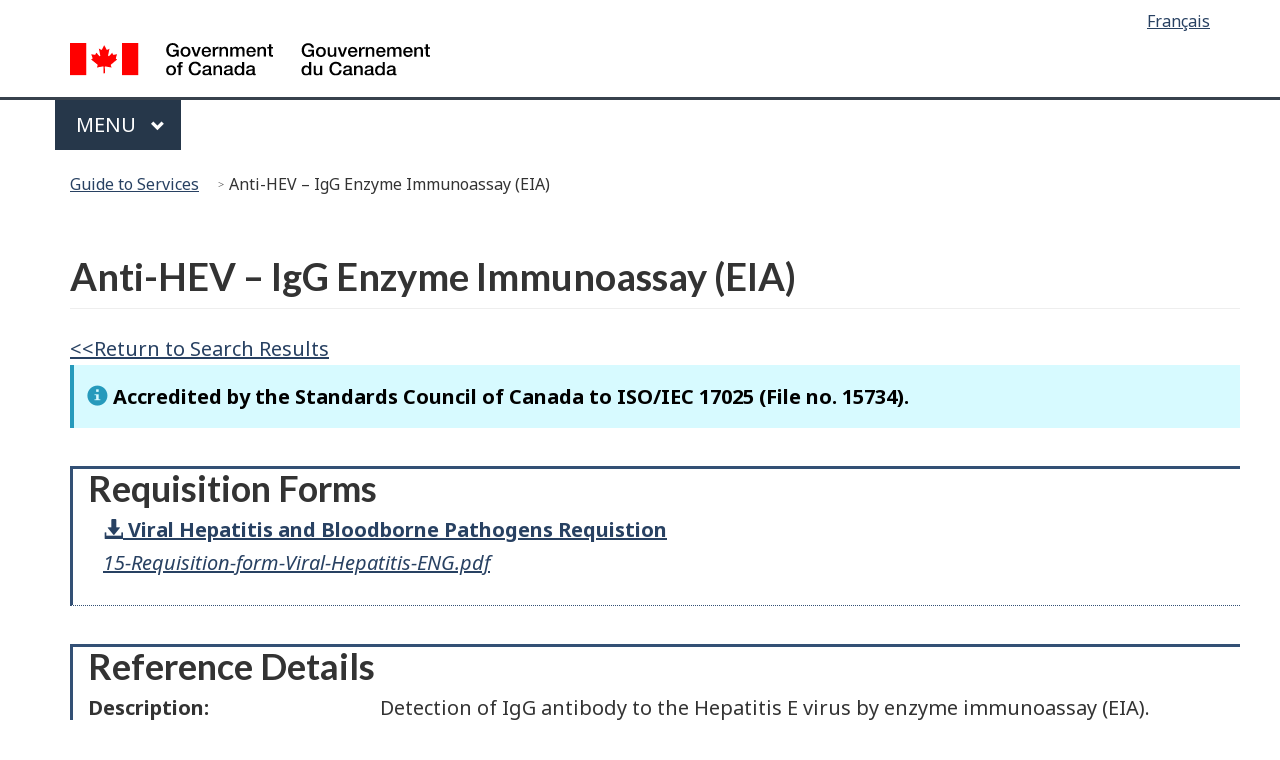

--- FILE ---
content_type: text/html; charset=UTF-8
request_url: https://cnphi.canada.ca/gts/reference-diagnostic-test/4773?alphaReturn=rdtByLetter&alphaChar=A
body_size: 70887
content:
<!DOCTYPE html>
      <!--[if lt IE 9]>      <html class="no-js lt-ie9" lang="en">      <![endif]-->       <!--[if gt IE 8]><!-->       <html class="no-js" lang="en">      <!--<![endif]--> <head id="j_id_5"><link type="text/css" rel="stylesheet" href="/gts/faces/javax.faces.resource/theme.css?ln=primefaces-wet-bootstrap" /><script type="text/javascript" src="/gts/faces/javax.faces.resource/jquery/jquery.js?ln=primefaces&amp;v=8.0"></script><script type="text/javascript" src="/gts/faces/javax.faces.resource/jquery/jquery-plugins.js?ln=primefaces&amp;v=8.0"></script><link rel="stylesheet" type="text/css" href="/gts/faces/javax.faces.resource/publicTemplate/GCWeb/css/theme.min.css" /><script type="text/javascript">if(window.PrimeFaces){PrimeFaces.settings.locale='en_CA';}</script>
          <meta charset="utf-8" />
          <title>Anti-HEV – IgG Enzyme Immunoassay (EIA) - Guide to Services - CNPHI</title>

          <!-- Web Experience Toolkit (WET) / Boîte à outils de l'expérience Web (BOEW)
                    wet-boew.github.io/wet-boew/License-en.html / wet-boew.github.io/wet-boew/Licence-fr.html -->
          <title>Anti-HEV – IgG Enzyme Immunoassay (EIA) - Guide to Services - CNPHI</title>
          <meta content="width=device-width,initial-scale=1" name="viewport" />
          <meta name="description" content="CNPHI" /><!--[if gte IE 9 | !IE]><!-->
           
               <link href="/gts/faces/javax.faces.resource/publicTemplate/GCWeb/assets/favicon.ico" rel="icon" type="image/x-icon" />
                <link href="/gts/faces/javax.faces.resource/publicTemplate/GCWeb/assets/favicon-mobile.png" rel="apple-touch-icon" type="image/x-icon" />     
               <link rel="stylesheet" href="https://use.fontawesome.com/releases/v5.8.1/css/all.css" integrity="sha384-50oBUHEmvpQ+1lW4y57PTFmhCaXp0ML5d60M1M7uH2+nqUivzIebhndOJK28anvf" crossorigin="anonymous" />
<!--<![endif]-->
<!--[if lt IE 9]>
               <link href="/gts/faces/javax.faces.resource/publicTemplate/GCWeb/assets/favicon.ico" rel="shortcut icon" />

               <link rel="stylesheet" href="/gts/faces/javax.faces.resource/publicTemplate/GCWeb/css/ie8-theme.min.css" />
               <script src="https://ajax.googleapis.com/ajax/libs/jquery/1.12.4/jquery.js"></script>
               <script src="/gts/faces/javax.faces.resource/publicTemplate/wet-boew/js/ie8-wet-boew.min.js"></script>
<![endif]-->


          <link rel="stylesheet" href="/gts/faces/javax.faces.resource/publicTemplate/css/cnphiWet.css" />

          <noscript>
               <link rel="stylesheet" href="/gts/faces/javax.faces.resource/publicTemplate/wet-boew/css/noscript.min.css" />
          </noscript>
          
          <script type="text/javascript">
          	var cnphi_mouseWaitImg = "/gts/faces/javax.faces.resource/images/activityIndicators/circly_transp.gif";
          </script>
		<link href="/gts/faces/javax.faces.resource/css/gts.css" rel="stylesheet" type="text/css" />
        <link href="/gts/faces/javax.faces.resource/css/gtsPublic.css" rel="stylesheet" type="text/css" /></head><body>
          <nav>
               <ul id="wb-tphp">
                    <li class="wb-slc"><a class="wb-sl" href="#wb-cont">Skip to Main Content</a></li>
                    <li class="wb-slc"><a class="wb-sl" href="#wb-info">Skip to &quot;About government&quot;</a></li>
               </ul>
          </nav>

          <header>
               <div id="wb-bnr" class="container">
                    <section id="wb-lng" class="text-right">
                         <h2 class="wb-inv">Language Selection</h2>
                         <ul class="list-inline margin-bottom-none">
                              <li>
                                   <a href="#" onclick="$('a.cnphiLanguageChange').click(); return false;">
                                         <span class="hidden-xs">Français</span>
                                         <abbr title="Français" class="visible-xs h3 mrgn-tp-sm mrgn-bttm-0 text-uppercase"> fr</abbr>
                                   </a>
                              </li>
                         </ul>
                    </section>
                    <div class="row">
                         <div class="brand col-xs-5 col-md-4" property="publisher" typeof="GovernmentOrganization">
                              <a href="https://www.canada.ca/en.html" property="url" onclick="if(false){return false;}"><img src="/gts/faces/javax.faces.resource/publicTemplate/GCWeb/assets/sig-blk-en.svg" alt="" property="logo" /><span class="wb-inv" property="name"> Government of Canada / <span lang="fr">Gouvernement du Canada </span></span></a>
                              <meta property="areaServed" typeof="Country" content="Canada" />
                              <link property="logo" href="/gts/faces/javax.faces.resource/publicTemplate/GCWeb/assets/wmms-blk.svg" />
                         </div>
                        <section class="col-lg-8">
                              <div>
                              </div>
                              
                         </section>
                    </div>
               </div>
               
               <nav class="gcweb-menu" typeof="SiteNavigationElement">
                    <div class="container" style="">
                              <h2 class="wb-inv">Menu</h2>
                              <button type="button" aria-haspopup="true" aria-expanded="false">
                                   <span class="wb-inv">Main </span>Menu <span class="expicon glyphicon glyphicon-chevron-down"></span>
                              </button>
                              <ul role="menu" aria-orientation="vertical"><!DOCTYPE html>
<html lang="en">
<!-- Web Experience Toolkit (WET) / Boîte à outils de l'expérience Web (BOEW)
wet-boew.github.io/wet-boew/License-en.html / wet-boew.github.io/wet-boew/Licence-fr.html -->
<!-- DataAjaxFragmentStart -->
<li role="presentation">
<a role="menuitem" tabindex="-1" aria-haspopup="true" aria-controls="gc-mnu-jobs" aria-expanded="false" href="#">Jobs and the workplace</a>
<ul id="gc-mnu-jobs" role="menu" aria-orientation="vertical">
<li role="presentation">
<a role="menuitem" tabindex="-1" href="https://www.canada.ca/en/services/jobs.html">Jobs<span class="visible-xs-inline visible-sm-inline">: home</span></a>
</li>
<li role="separator"></li>
<li role="presentation"><a role="menuitem" tabindex="-1" href="https://www.canada.ca/en/services/jobs/opportunities.html">Find a job</a></li>
<li role="presentation"><a role="menuitem" tabindex="-1" href="https://www.canada.ca/en/services/jobs/training.html">Training</a></li>
<li role="presentation"><a role="menuitem" tabindex="-1" href="https://www.canada.ca/business-management">Hire and manage employees</a></li>
<li role="presentation"><a role="menuitem" tabindex="-1" href="https://www.canada.ca/start-business">Starting a business</a></li>
<li role="presentation"><a role="menuitem" tabindex="-1" href="https://www.canada.ca/en/services/jobs/workplace.html">Workplace standards</a></li>
<li role="presentation"><a role="menuitem" tabindex="-1" href="https://www.canada.ca/en/services/finance/pensions.html">Pensions and retirement</a></li>
<li role="presentation"><a role="menuitem" tabindex="-1" href="https://www.canada.ca/en/services/benefits/ei.html">Employment Insurance and leave</a></li>
<li role="separator" aria-orientation="vertical"></li>
<li role="presentation">
<a data-keep-expanded="md-min" href="#" role="menuitem" tabindex="-1" aria-haspopup="true" aria-controls="gc-mnu-jobs-sub" aria-expanded="true">Most requested</a>
<ul id="gc-mnu-jobs-sub" role="menu" aria-orientation="vertical">
<li role="presentation"><a role="menuitem" tabindex="-1" href="https://www.canada.ca/en/employment-social-development/programs/ei/ei-list/ei-roe/access-roe.html">View your Records of Employment</a></li>
<li role="presentation"><a role="menuitem" tabindex="-1" href="https://www.canada.ca/en/employment-social-development/services/sin.html">Apply for a Social Insurance Number (SIN)</a></li>
<li role="presentation"><a role="menuitem" tabindex="-1" href="https://www.canada.ca/en/employment-social-development/services/foreign-workers.html">Hire a temporary foreign worker</a></li>
<li role="presentation"><a role="menuitem" tabindex="-1" href="https://www.canada.ca/en/immigration-refugees-citizenship/services/immigrate-canada/express-entry.html">Immigrate as a skilled worker</a></li>
</ul>
</li>
</ul>
</li>
<li role="presentation">
<a role="menuitem" tabindex="-1" aria-haspopup="true" aria-controls="gc-mnu-cit" aria-expanded="false" href="#">Immigration and citizenship</a>
<ul id="gc-mnu-cit" role="menu" aria-orientation="vertical">
<li role="presentation">
<a role="menuitem" tabindex="-1" href="https://www.canada.ca/en/services/immigration-citizenship.html">Immigration<span class="hidden-xs hidden-sm"> and citizenship</span><span class="visible-xs-inline visible-sm-inline">: home</span></a>
</li>
<li role="separator"></li>
<li role="presentation"><a role="menuitem" tabindex="-1" href="https://www.canada.ca/en/immigration-refugees-citizenship/services/application.html">My application</a></li>
<li role="presentation"><a role="menuitem" tabindex="-1" href="https://www.canada.ca/en/immigration-refugees-citizenship/services/visit-canada.html">Visit</a></li>
<li role="presentation"><a role="menuitem" tabindex="-1" href="https://www.canada.ca/en/immigration-refugees-citizenship/services/immigrate-canada.html">Immigrate</a></li>
<li role="presentation"><a role="menuitem" tabindex="-1" href="https://www.canada.ca/en/immigration-refugees-citizenship/services/work-canada.html">Work</a></li>
<li role="presentation"><a role="menuitem" tabindex="-1" href="https://www.canada.ca/en/immigration-refugees-citizenship/services/study-canada.html">Study</a></li>
<li role="presentation"><a role="menuitem" tabindex="-1" href="https://www.canada.ca/en/immigration-refugees-citizenship/services/canadian-citizenship.html">Citizenship</a></li>
<li role="presentation"><a role="menuitem" tabindex="-1" href="https://www.canada.ca/en/immigration-refugees-citizenship/services/new-immigrants.html">New immigrants</a></li>
<li role="presentation"><a role="menuitem" tabindex="-1" href="https://www.canada.ca/en/immigration-refugees-citizenship/services/canadians.html">Canadians</a></li>
<li role="presentation"><a role="menuitem" tabindex="-1" href="https://www.canada.ca/en/immigration-refugees-citizenship/services/refugees.html">Refugees and asylum</a></li>
<li role="presentation"><a role="menuitem" tabindex="-1" href="https://www.canada.ca/en/services/immigration-citizenship/enforcement-violations.html">Enforcement and violations</a></li>
<li role="separator" aria-orientation="vertical"></li>
<li role="presentation">
<a data-keep-expanded="md-min" href="#" role="menuitem" tabindex="-1" aria-haspopup="true" aria-controls="gc-mnu-cit-sub" aria-expanded="true">Most requested</a>
<ul id="gc-mnu-cit-sub" role="menu" aria-orientation="vertical">
<li role="presentation"><a role="menuitem" tabindex="-1" href="https://www.canada.ca/en/immigration-refugees-citizenship/services/application/account.html">Sign in or create an account to apply online</a></li>
<li role="presentation"><a role="menuitem" tabindex="-1" href="https://www.canada.ca/en/immigration-refugees-citizenship/services/application/check-status.html">Check your application status</a></li>
<li role="presentation"><a role="menuitem" tabindex="-1" href="https://www.canada.ca/en/immigration-refugees-citizenship/services/application/check-processing-times.html">Check application processing times</a></li>
<li role="presentation"><a role="menuitem" tabindex="-1" href="https://www.canada.ca/en/immigration-refugees-citizenship/services/application/application-forms-guides.html">Find an application form</a></li>
<li role="presentation"><a role="menuitem" tabindex="-1" href="http://www.cic.gc.ca/english/information/fees/index.asp">Pay your fees</a></li>
<li role="presentation"><a role="menuitem" tabindex="-1" href="http://www.cic.gc.ca/english/visit/visas.asp">Find out if you need an eTA or a visa to visit Canada</a></li>
<li role="presentation"><a role="menuitem" tabindex="-1" href="http://www.cic.gc.ca/english/helpcentre/index-featured-can.asp">Have questions? Find answers in the Help Centre</a></li>
</ul>
</li>
</ul>
</li>
<li role="presentation">
<a role="menuitem" tabindex="-1" aria-haspopup="true" aria-controls="gc-mnu-travel" aria-expanded="false" href="#">Travel and tourism</a>
<ul id="gc-mnu-travel" role="menu" aria-orientation="vertical">
<li role="presentation">
<a role="menuitem" tabindex="-1" href="https://travel.gc.ca/">Travel<span class="hidden-xs hidden-sm"> and tourism</span><span class="visible-xs-inline visible-sm-inline">: home</span></a>
</li>
<li role="separator"></li>
<li role="presentation"><a role="menuitem" tabindex="-1" href="https://travel.gc.ca/travelling/advisories">Travel advice and advisories</a></li>
<li role="presentation"><a role="menuitem" tabindex="-1" href="https://travel.gc.ca/canadian-tourism">Canadian attractions, events and experiences</a></li>
<li role="presentation"><a role="menuitem" tabindex="-1" href="https://www.canada.ca/en/immigration-refugees-citizenship/services/canadian-passports.html">Canadian passports</a></li>
<li role="presentation"><a role="menuitem" tabindex="-1" href="https://travel.gc.ca/travelling">Travelling abroad</a></li>
<li role="presentation"><a role="menuitem" tabindex="-1" href="https://travel.gc.ca/air">Air travel</a></li>
<li role="presentation"><a role="menuitem" tabindex="-1" href="https://travel.gc.ca/returning">Returning to Canada</a></li>
<li role="presentation"><a role="menuitem" tabindex="-1" href="https://travel.gc.ca/assistance">Assistance abroad</a></li>
<li role="presentation"><a role="menuitem" tabindex="-1" href="https://travel.gc.ca/stay-connected">Stay connected</a></li>
<li role="presentation"><a role="menuitem" tabindex="-1" href="https://www.canada.ca/visit">Visit Canada</a></li>
<li role="separator" aria-orientation="vertical"></li>
<li role="presentation">
<a data-keep-expanded="md-min" href="#" role="menuitem" tabindex="-1" aria-haspopup="true" aria-controls="gc-mnu-travel-sub" aria-expanded="true">Most requested</a>
<ul id="gc-mnu-travel-sub" role="menu" aria-orientation="vertical">
<li role="presentation"><a role="menuitem" tabindex="-1" href="https://travel.gc.ca/travelling/children/consent-letter">Consent letter for children travelling abroad</a></li>
<li role="presentation"><a role="menuitem" tabindex="-1" href="https://www.cbsa-asfc.gc.ca/bwt-taf/menu-eng.html">Canada - U.S. border wait times</a></li>
<li role="presentation"><a role="menuitem" tabindex="-1" href="https://travel.gc.ca/travelling/registration">Register as a Canadian abroad</a></li>
<li role="presentation"><a role="menuitem" tabindex="-1" href="https://www.cbsa-asfc.gc.ca/prog/nexus/application-demande-eng.html">Apply for NEXUS</a></li>
<li role="presentation"><a role="menuitem" tabindex="-1" href="https://travel.gc.ca/returning/customs/what-you-can-bring-home-to-canada">What you can bring home to Canada</a></li>
<li role="presentation"><a role="menuitem" tabindex="-1" href="https://travel.gc.ca/assistance/embassies-consulates">Contact an embassy or consulate</a></li>
<li role="presentation"><a role="menuitem" tabindex="-1" href="https://travel.gc.ca/travelling/cannabis-and-international-travel">Cannabis and international travel</a></li>
</ul>
</li>
</ul>
</li>
<li role="presentation">
<a role="menuitem" tabindex="-1" aria-haspopup="true" aria-controls="gc-mnu-biz" aria-expanded="false" href="#">Business and industry</a>
<ul id="gc-mnu-biz" role="menu" aria-orientation="vertical">
<li role="presentation">
<a role="menuitem" tabindex="-1" href="https://www.canada.ca/en/services/business.html">Business<span class="hidden-xs hidden-sm"> and industry</span><span class="visible-xs-inline visible-sm-inline">: home</span></a>
</li>
<li role="separator"></li>
<li role="presentation"><a role="menuitem" tabindex="-1" href="https://www.canada.ca/en/services/business/start.html">Starting a business</a></li>
<li role="presentation"><a role="menuitem" tabindex="-1" href="https://www.canada.ca/en/services/business/grants.html">Business grants and financing</a></li>
<li role="presentation"><a role="menuitem" tabindex="-1" href="https://www.canada.ca/en/services/business/taxes.html">Business taxes</a></li>
<li role="presentation"><a role="menuitem" tabindex="-1" href="https://www.canada.ca/en/services/business/federal-corporations.html">Federal corporations</a></li>
<li role="presentation"><a role="menuitem" tabindex="-1" href="https://www.canada.ca/en/services/business/hire.html">Hiring and managing employees</a></li>
<li role="presentation"><a role="menuitem" tabindex="-1" href="https://www.canada.ca/en/services/business/trade.html">International trade and investment</a></li>
<li role="presentation"><a role="menuitem" tabindex="-1" href="https://www.canada.ca/en/services/business/permits.html">Permits, licences and regulations</a></li>
<li role="presentation"><a role="menuitem" tabindex="-1" href="https://www.canada.ca/en/services/business/doing-business.html">Doing business with government</a></li>
<li role="presentation"><a role="menuitem" tabindex="-1" href="https://www.canada.ca/en/services/science/innovation.html">R&amp;D and innovation</a></li>
<li role="presentation"><a role="menuitem" tabindex="-1" href="https://www.canada.ca/en/services/business/research.html">Research and business intelligence</a></li>
<li role="presentation"><a role="menuitem" tabindex="-1" href="https://www.canada.ca/en/services/business/ip.html">Intellectual property and copyright</a></li>
<li role="presentation"><a role="menuitem" tabindex="-1" href="https://www.canada.ca/en/services/business/maintaingrowimprovebusiness.html">Maintaining your business</a></li>
<li role="presentation"><a role="menuitem" tabindex="-1" href="https://www.canada.ca/en/services/business/protecting.html">Protecting your business</a></li>
<li role="presentation"><a role="menuitem" tabindex="-1" href="https://www.canada.ca/en/services/business/bankruptcy.html">Insolvency for business</a></li>
<li role="separator" aria-orientation="vertical"></li>
<li role="presentation">
<a data-keep-expanded="md-min" href="#" role="menuitem" tabindex="-1" aria-haspopup="true" aria-controls="gc-mnu-biz-sub" aria-expanded="true">Most requested</a>
<ul id="gc-mnu-biz-sub" role="menu" aria-orientation="vertical">
<li role="presentation"><a role="menuitem" tabindex="-1" href="https://www.ic.gc.ca/app/scr/cc/CorporationsCanada/fdrlCrpSrch.html?locale=en_CA">Find a corporation</a></li>
<li role="presentation"><a role="menuitem" tabindex="-1" href="https://www.cbsa-asfc.gc.ca/prog/manif/portal-portail-eng.html">Report your imported goods</a></li>
<li role="presentation"><a role="menuitem" tabindex="-1" href="https://www.ic.gc.ca/app/opic-cipo/trdmrks/srch/home?lang=eng">Search for trademarks</a></li>
<li role="presentation"><a role="menuitem" tabindex="-1" href="https://www.cbsa-asfc.gc.ca/trade-commerce/tariff-tarif/2018/html/tblmod-1-eng.html">Review custom tariffs for importing goods</a></li>
<li role="presentation"><a role="menuitem" tabindex="-1" href="https://www.ic.gc.ca/opic-cipo/cpd/eng/introduction.html">Find a patent</a></li>
<li role="presentation"><a role="menuitem" tabindex="-1" href="https://www.cbsa-asfc.gc.ca/comm-eng.html">Import and export from Canada</a></li>
<li role="presentation"><a role="menuitem" tabindex="-1" href="https://www.ic.gc.ca/eic/site/075.nsf/eng/home">Name a business</a></li>
<li role="presentation"><a role="menuitem" tabindex="-1" href="https://www.ic.gc.ca/app/scr/cc/CorporationsCanada/hm.html?locale=en_CA">Make changes to your corporation (Online Filing Centre)</a></li>
</ul>
</li>
</ul>
</li>
<li role="presentation">
<a role="menuitem" tabindex="-1" aria-haspopup="true" aria-controls="gc-mnu-benny" aria-expanded="false" href="#">Benefits</a>
<ul id="gc-mnu-benny" role="menu" aria-orientation="vertical">
<li role="presentation">
<a role="menuitem" tabindex="-1" href="https://www.canada.ca/en/services/benefits.html">Benefits<span class="visible-xs-inline visible-sm-inline">: home</span></a>
</li>
<li role="separator"></li>
<li role="presentation"><a role="menuitem" tabindex="-1" href="https://www.canada.ca/en/services/benefits/ei.html">Employment Insurance and leave</a></li>
<li role="presentation"><a role="menuitem" tabindex="-1" href="https://www.canada.ca/en/services/benefits/family.html">Family and caregiving benefits</a></li>
<li role="presentation"><a role="menuitem" tabindex="-1" href="https://www.canada.ca/en/services/benefits/publicpensions.html">Public pensions</a></li>
<li role="presentation"><a role="menuitem" tabindex="-1" href="https://www.canada.ca/en/services/benefits/education.html">Education and student aid</a></li>
<li role="presentation"><a role="menuitem" tabindex="-1" href="https://www.canada.ca/en/services/benefits/housing.html">Housing benefits</a></li>
<li role="presentation"><a role="menuitem" tabindex="-1" href="https://www.canada.ca/en/services/benefits/disability.html">Disability benefits</a></li>
<li role="presentation"><a role="menuitem" tabindex="-1" href="http://www.canadabenefits.gc.ca">Benefits finder</a></li>
<li role="presentation"><a role="menuitem" tabindex="-1" href="https://www.canada.ca/en/services/benefits/calendar.html">Benefit payment dates</a></li>
<li role="separator" aria-orientation="vertical"></li>
<li role="presentation">
<a data-keep-expanded="md-min" href="#" role="menuitem" tabindex="-1" aria-haspopup="true" aria-controls="gc-mnu-benny-sub" aria-expanded="true">Most requested</a>
<ul id="gc-mnu-benny-sub" role="menu" aria-orientation="vertical">
<li role="presentation"><a role="menuitem" tabindex="-1" href="https://www.canada.ca/en/services/benefits/ei/ei-regular-benefit.html">Apply for Employment Insurance</a></li>
<li role="presentation"><a role="menuitem" tabindex="-1" href="https://www.canada.ca/en/services/benefits/education/student-aid/grants-loans.html">Apply for student loans and grants</a></li>
<li role="presentation"><a role="menuitem" tabindex="-1" href="https://www.canada.ca/en/government/sign-in-online-account.html">Sign in to a Government of Canada online account</a></li>
<li role="presentation"><a role="menuitem" tabindex="-1" href="https://www.tpsgc-pwgsc.gc.ca/recgen/txt/depot-deposit-eng.html">Sign up for direct deposit</a></li>
<li role="presentation"><a role="menuitem" tabindex="-1" href="https://www.canada.ca/en/services/benefits/ei/ei-internet-reporting.html">Submit your EI report</a></li>
<li role="presentation"><a role="menuitem" tabindex="-1" href="http://www.cra-arc.gc.ca/bnfts/clcltr/cfbc-eng.html">Child and family benefits calculators</a></li>
</ul>
</li>
</ul>
</li>
<li role="presentation">
<a role="menuitem" tabindex="-1" aria-haspopup="true" aria-controls="gc-mnu-health" aria-expanded="false" href="#">Health</a>
<ul id="gc-mnu-health" role="menu" aria-orientation="vertical">
<li role="presentation">
<a role="menuitem" tabindex="-1" href="https://www.canada.ca/en/services/health.html">Health<span class="visible-xs-inline visible-sm-inline">: home</span></a>
</li>
<li role="separator"></li>
<li role="presentation"><a role="menuitem" tabindex="-1" href="https://www.canada.ca/en/services/health/food-nutrition.html">Food and nutrition</a></li>
<li role="presentation"><a role="menuitem" tabindex="-1" href="https://www.canada.ca/en/public-health/services/diseases.html">Diseases and conditions</a></li>
<li role="presentation"><a role="menuitem" tabindex="-1" href="https://www.canada.ca/en/public-health/topics/immunization-vaccines.html">Vaccines and immunization</a></li>
<li role="presentation"><a role="menuitem" tabindex="-1" href="https://www.canada.ca/en/services/health/drug-health-products.html">Drug and health products</a></li>
<li role="presentation"><a role="menuitem" tabindex="-1" href="https://www.canada.ca/en/services/health/product-safety.html">Product safety</a></li>
<li role="presentation"><a role="menuitem" tabindex="-1" href="https://www.canada.ca/en/services/health/health-risks-safety.html">Health risks and safety</a></li>
<li role="presentation"><a role="menuitem" tabindex="-1" href="https://www.canada.ca/en/services/health/healthy-living.html">Healthy living</a></li>
<li role="presentation"><a role="menuitem" tabindex="-1" href="https://www.canada.ca/en/services/health/aboriginal-health.html">Indigenous health</a></li>
<li role="presentation"><a role="menuitem" tabindex="-1" href="https://www.canada.ca/en/services/health/health-system-services.html">Health system and services</a></li>
<li role="presentation"><a role="menuitem" tabindex="-1" href="https://www.canada.ca/en/services/health/science-research-data.html">Science, research and data</a></li>
<li role="separator" aria-orientation="vertical"></li>
<li role="presentation">
<a data-keep-expanded="md-min" href="#" role="menuitem" tabindex="-1" aria-haspopup="true" aria-controls="gc-mnu-health-sub" aria-expanded="true">Most requested</a>
<ul id="gc-mnu-health-sub" role="menu" aria-orientation="vertical">
<li role="presentation"><a role="menuitem" tabindex="-1" href="https://www.canada.ca/en/health-canada/services/drugs-medication/cannabis/industry-licensees-applicants/licensed-cultivators-processors-sellers.html">Licensed cultivators, processors and seller of cannabis</a></li>
<li role="presentation"><a role="menuitem" tabindex="-1" href="http://healthycanadians.gc.ca/recall-alert-rappel-avis/index-eng.php">Food and product recalls and safety alerts</a></li>
<li role="presentation"><a role="menuitem" tabindex="-1" href="https://www.canada.ca/en/health-canada/services/canada-food-guides.html">Canada's food guide</a></li>
</ul>
</li>
</ul>
</li>
<li role="presentation">
<a role="menuitem" tabindex="-1" aria-haspopup="true" aria-controls="gc-mnu-taxes" aria-expanded="false" href="#">Taxes</a>
<ul id="gc-mnu-taxes" role="menu" aria-orientation="vertical">
<li role="presentation">
<a role="menuitem" tabindex="-1" href="https://www.canada.ca/en/services/taxes.html">Taxes<span class="visible-xs-inline visible-sm-inline">: home</span></a>
</li>
<li role="separator"></li>
<li role="presentation"><a role="menuitem" tabindex="-1" href="https://www.canada.ca/en/services/taxes/income-tax.html">Income Tax</a></li>
<li role="presentation"><a role="menuitem" tabindex="-1" href="https://www.canada.ca/en/revenue-agency/services/tax/businesses/topics/gst-hst-businesses.html">GST/HST</a></li>
<li role="presentation"><a role="menuitem" tabindex="-1" href="https://www.canada.ca/en/revenue-agency/services/tax/businesses/topics/payroll.html">Payroll</a></li>
<li role="presentation"><a role="menuitem" tabindex="-1" href="https://www.canada.ca/en/services/taxes/business-number.html">Business number</a></li>
<li role="presentation"><a role="menuitem" tabindex="-1" href="https://www.canada.ca/en/services/taxes/savings-and-pension-plans.html">Savings and pension plans</a></li>
<li role="presentation"><a role="menuitem" tabindex="-1" href="https://www.canada.ca/en/services/taxes/child-and-family-benefits.html">Child and family benefits</a></li>
<li role="presentation"><a role="menuitem" tabindex="-1" href="https://www.canada.ca/en/services/taxes/excise-taxes-duties-and-levies.html">Excise taxes, duties, and levies</a></li>
<li role="presentation"><a role="menuitem" tabindex="-1" href="https://www.canada.ca/en/services/taxes/charities.html">Charities and giving</a></li>
<li role="separator" aria-orientation="vertical"></li>
<li role="presentation">
<a data-keep-expanded="md-min" href="#" role="menuitem" tabindex="-1" aria-haspopup="true" aria-controls="gc-mnu-taxes-sub" aria-expanded="true">Most requested</a>
<ul id="gc-mnu-taxes-sub" role="menu" aria-orientation="vertical">
<li role="presentation"><a role="menuitem" tabindex="-1" href="https://www.canada.ca/en/revenue-agency/services/e-services/e-services-individuals/account-individuals.html">My Account</a></li>
<li role="presentation"><a role="menuitem" tabindex="-1" href="https://www.canada.ca/en/revenue-agency/services/e-services/e-services-businesses/business-account.html">My Business Account</a></li>
<li role="presentation"><a role="menuitem" tabindex="-1" href="https://www.canada.ca/en/revenue-agency/services/e-services/represent-a-client.html">Represent a Client</a></li>
<li role="presentation"><a role="menuitem" tabindex="-1" href="https://www.canada.ca/en/revenue-agency/services/e-services/e-services-businesses/gst-hst-netfile.html">File a GST/HST return (NETFILE)</a></li>
<li role="presentation"><a role="menuitem" tabindex="-1" href="https://www.canada.ca/en/revenue-agency/services/make-a-payment-canada-revenue-agency.html">Make a payment to the Canada Revenue Agency</a></li>
<li role="presentation"><a role="menuitem" tabindex="-1" href="https://www.canada.ca/en/revenue-agency/services/child-family-benefits/benefit-payment-dates.html">Find the next benefit payment date</a></li>
</ul>
</li>
</ul>
</li>
<li role="presentation">
<a role="menuitem" tabindex="-1" aria-haspopup="true" aria-controls="gc-mnu-enviro" aria-expanded="false" href="#">Environment and natural resources</a>
<ul id="gc-mnu-enviro" role="menu" aria-orientation="vertical">
<li role="presentation">
<a role="menuitem" tabindex="-1" href="https://www.canada.ca/en/services/environment.html">Environment<span class="hidden-xs hidden-sm"> and natural resources</span><span class="visible-xs-inline visible-sm-inline">: home</span></a>
</li>
<li role="separator"></li>
<li role="presentation"><a role="menuitem" tabindex="-1" href="https://www.canada.ca/en/services/environment/weather.html">Weather, climate and hazards</a></li>
<li role="presentation"><a role="menuitem" tabindex="-1" href="https://www.canada.ca/en/services/environment/energy.html">Energy</a></li>
<li role="presentation"><a role="menuitem" tabindex="-1" href="https://www.canada.ca/en/services/environment/natural-resources.html">Natural resources</a></li>
<li role="presentation"><a role="menuitem" tabindex="-1" href="https://www.canada.ca/en/services/environment/agricultural-practices.html">Agricultural practices</a></li>
<li role="presentation"><a role="menuitem" tabindex="-1" href="https://www.canada.ca/en/services/environment/fisheries.html">Fisheries</a></li>
<li role="presentation"><a role="menuitem" tabindex="-1" href="https://www.canada.ca/en/services/environment/wildlife-plants-species.html">Wildlife, plants and species</a></li>
<li role="presentation"><a role="menuitem" tabindex="-1" href="https://www.canada.ca/en/services/environment/pollution-waste-management.html">Pollution and waste management</a></li>
<li role="presentation"><a role="menuitem" tabindex="-1" href="https://www.canada.ca/en/services/environment/conservation.html">Environmental conservation and protection</a></li>
<li role="separator" aria-orientation="vertical"></li>
<li role="presentation">
<a data-keep-expanded="md-min" href="#" role="menuitem" tabindex="-1" aria-haspopup="true" aria-controls="gc-mnu-enviro-sub" aria-expanded="true">Most requested</a>
<ul id="gc-mnu-enviro-sub" role="menu" aria-orientation="vertical">
<li role="presentation"><a role="menuitem" tabindex="-1" href="https://weather.gc.ca/canada_e.html">Local weather forecast</a></li>
<li role="presentation"><a role="menuitem" tabindex="-1" href="https://www.nrcan.gc.ca/energy/efficiency/transportation/20996">Fuel-efficient vehicles</a></li>
<li role="presentation"><a role="menuitem" tabindex="-1" href="https://www.nrcan.gc.ca/homes">Home energy efficiency</a></li>
<li role="presentation"><a role="menuitem" tabindex="-1" href="https://www.registrelep-sararegistry.gc.ca/species/default_e.cfm">Species at risk</a></li>
<li role="presentation"><a role="menuitem" tabindex="-1" href="https://www.canada.ca/en/environment-climate-change/services/seasonal-weather-hazards.html">Prepare for severe weather</a></li>
</ul>
</li>
</ul>
</li>
<li role="presentation">
<a role="menuitem" tabindex="-1" aria-haspopup="true" aria-controls="gc-mnu-defence" aria-expanded="false" href="#">National security and defence</a>
<ul id="gc-mnu-defence" role="menu" aria-orientation="vertical">
<li role="presentation">
<a role="menuitem" tabindex="-1" href="https://www.canada.ca/en/services/defence.html"><span class="hidden-xs hidden-sm">National security and defence</span><span class="visible-xs-inline visible-sm-inline">Defence: home</span></a>
</li>
<li role="separator"></li>
<li role="presentation"><a role="menuitem" tabindex="-1" href="https://www.canada.ca/en/services/defence/nationalsecurity.html">National security</a></li>
<li role="presentation"><a role="menuitem" tabindex="-1" href="https://www.canada.ca/en/services/defence/caf.html">Canadian Armed Forces</a></li>
<li role="presentation"><a role="menuitem" tabindex="-1" href="https://www.canada.ca/en/services/defence/defence-equipment-purchases-upgrades.html">Defence equipment purchases and upgrades</a></li>
<li role="presentation"><a role="menuitem" tabindex="-1" href="https://www.tc.gc.ca/en/services/transportation-security.html">Transportation security</a></li>
<li role="presentation"><a role="menuitem" tabindex="-1" href="https://www.canada.ca/en/services/defence/securingborder.html">Securing the border</a></li>
<li role="presentation"><a role="menuitem" tabindex="-1" href="https://www.canada.ca/en/services/defence/cybersecurity.html">Cyber security</a></li>
<li role="presentation"><a role="menuitem" tabindex="-1" href="https://www.canada.ca/en/services/defence/jobs.html">Jobs in national security and defence</a></li>
<li role="presentation"><a role="menuitem" tabindex="-1" href="https://www.canada.ca/en/government/publicservice/benefitsmilitary.html">Services and benefits for the military</a></li>
<li role="separator" aria-orientation="vertical"></li>
<li role="presentation">
<a data-keep-expanded="md-min" href="#" role="menuitem" tabindex="-1" aria-haspopup="true" aria-controls="gc-mnu-defence-sub" aria-expanded="true">Most requested</a>
<ul id="gc-mnu-defence-sub" role="menu" aria-orientation="vertical">
<li role="presentation"><a role="menuitem" tabindex="-1" href="https://www.canada.ca/en/department-national-defence/services/caf-jobs/browse-jobs.html">Jobs in the Canadian Armed Forces</a></li>
<li role="presentation"><a role="menuitem" tabindex="-1" href="https://www.canada.ca/en/department-national-defence/services/military-history/history-heritage/insignia-flags/ranks/rank-appointment-insignia.html">Military ranks</a></li>
<li role="presentation"><a role="menuitem" tabindex="-1" href="https://www.canada.ca/en/services/defence/caf/equipment.html">Defence equipment</a></li>
<li role="presentation"><a role="menuitem" tabindex="-1" href="https://www.publicsafety.gc.ca/cnt/ntnl-scrt/cntr-trrrsm/lstd-ntts/crrnt-lstd-ntts-en.aspx">Current list of terrorist entities</a></li>
<li role="presentation"><a role="menuitem" tabindex="-1" href="http://www.cadets.ca/en/join/cadets.page">Join the Cadets</a></li>
<li role="presentation"><a role="menuitem" tabindex="-1" href="http://dgpaapp.forces.gc.ca/en/canada-defence-policy/index.asp">Canada's Defence policy</a></li>
</ul>
</li>
</ul>
</li>
<li role="presentation">
<a role="menuitem" tabindex="-1" aria-haspopup="true" aria-controls="gc-mnu-culture" aria-expanded="false" href="#">Culture, history and sport</a>
<ul id="gc-mnu-culture" role="menu" aria-orientation="vertical">
<li role="presentation">
<a role="menuitem" tabindex="-1" href="https://www.canada.ca/en/services/culture.html">Culture<span class="hidden-xs hidden-sm">, history and sport</span><span class="visible-xs-inline visible-sm-inline">: home</span></a>
</li>
<li role="separator"></li>
<li role="presentation"><a role="menuitem" tabindex="-1" href="https://www.canada.ca/en/canadian-heritage/services/funding.html">Funding - Culture, history and sport</a></li>
<li role="presentation"><a role="menuitem" tabindex="-1" href="https://www.canada.ca/en/services/culture/events-celebrations-commemorations.html">Events, celebrations and commemorations</a></li>
<li role="presentation"><a role="menuitem" tabindex="-1" href="https://www.canada.ca/en/services/culture/cultural-attractions.html">Cultural landmarks and attractions</a></li>
<li role="presentation"><a role="menuitem" tabindex="-1" href="https://www.canada.ca/en/services/culture/canadian-identity-society.html">Canadian identity and society</a></li>
<li role="presentation"><a role="menuitem" tabindex="-1" href="https://www.canada.ca/en/services/culture/sport.html">Sport</a></li>
<li role="presentation"><a role="menuitem" tabindex="-1" href="https://www.canada.ca/en/services/culture/history-heritage.html">History and heritage</a></li>
<li role="presentation"><a role="menuitem" tabindex="-1" href="https://www.canada.ca/en/services/culture/arts-media.html">Arts and media</a></li>
<li role="presentation"><a role="menuitem" tabindex="-1" href="https://www.canada.ca/en/services/culture/cultural-youth-programs.html">Cultural youth programs</a></li>
<li role="presentation"><a role="menuitem" tabindex="-1" href="https://www.canada.ca/en/services/culture/cultural-trade-investment.html">Cultural trade and investment</a></li>
<li role="separator" aria-orientation="vertical"></li>
<li role="presentation">
<a data-keep-expanded="md-min" href="#" role="menuitem" tabindex="-1" aria-haspopup="true" aria-controls="gc-mnu-culture-sub" aria-expanded="true">Most requested</a>
<ul id="gc-mnu-culture-sub" role="menu" aria-orientation="vertical">
<li role="presentation"><a role="menuitem" tabindex="-1" href="https://www.veterans.gc.ca/eng/remembrance/memorials/canadian-virtual-war-memorial">Visit the Canadian Virtual War Memorial</a></li>
<li role="presentation"><a role="menuitem" tabindex="-1" href="https://www.canada.ca/en/services/culture/canadian-identity-society/anthems-symbols.html">Anthems and symbols of Canada</a></li>
<li role="presentation"><a role="menuitem" tabindex="-1" href="https://crtc.gc.ca/eng/8045/d2018.htm">Find a CRTC decision</a></li>
<li role="presentation"><a role="menuitem" tabindex="-1" href="https://www.bac-lac.gc.ca/eng/search/Pages/ancestors-search.aspx">Research your family history</a></li>
<li role="presentation"><a role="menuitem" tabindex="-1" href="https://www.bac-lac.gc.ca/eng/census/Pages/census.aspx">Search census records</a></li>
<li role="presentation"><a role="menuitem" tabindex="-1" href="https://www.canada.ca/en/services/culture/cultural-attractions/attractions-canada-capital.html">Landmarks and attractions in Canada’s capital</a></li>
</ul>
</li>
</ul>
</li>
<li role="presentation">
<a role="menuitem" tabindex="-1" aria-haspopup="true" aria-controls="gc-mnu-policing" aria-expanded="false" href="#">Policing, justice and emergencies</a>
<ul id="gc-mnu-policing" role="menu" aria-orientation="vertical">
<li role="presentation">
<a role="menuitem" tabindex="-1" href="https://www.canada.ca/en/services/policing.html">Policing<span class="hidden-xs hidden-sm">, justice and emergencies</span><span class="visible-xs-inline visible-sm-inline">: home</span></a>
</li>
<li role="separator"></li>
<li role="presentation"><a role="menuitem" tabindex="-1" href="https://www.canada.ca/en/services/policing/police/index.html">Policing</a></li>
<li role="presentation"><a role="menuitem" tabindex="-1" href="https://www.canada.ca/en/services/policing/justice.html">Justice</a></li>
<li role="presentation"><a role="menuitem" tabindex="-1" href="https://www.canada.ca/en/services/policing/emergencies.html">Emergencies</a></li>
<li role="presentation"><a role="menuitem" tabindex="-1" href="https://www.canada.ca/en/services/policing/corrections.html">Corrections</a></li>
<li role="presentation"><a role="menuitem" tabindex="-1" href="https://www.canada.ca/en/services/policing/parole.html">Parole, record suspension, expungement and clemency</a></li>
<li role="presentation"><a role="menuitem" tabindex="-1" href="https://www.canada.ca/en/services/policing/victims.html">Victims of crime</a></li>
<li role="separator" aria-orientation="vertical"></li>
<li role="presentation">
<a data-keep-expanded="md-min" href="#" role="menuitem" tabindex="-1" aria-haspopup="true" aria-controls="gc-mnu-policing-sub" aria-expanded="true">Most requested</a>
<ul id="gc-mnu-policing-sub" role="menu" aria-orientation="vertical">
<li role="presentation"><a role="menuitem" tabindex="-1" href="http://www.rcmp-grc.gc.ca/cfp-pcaf/online_en-ligne/index-eng.htm">Apply/Renew a firearms licence</a></li>
<li role="presentation"><a role="menuitem" tabindex="-1" href="http://www.rcmp-grc.gc.ca/en/criminal-record-checks">Get a criminal records check</a></li>
<li role="presentation"><a role="menuitem" tabindex="-1" href="https://www.canada.ca/en/parole-board/services/record-suspensions/official-pbc-application-guide-and-forms.html">Apply for a criminal record suspension</a></li>
<li role="presentation"><a role="menuitem" tabindex="-1" href="https://www.getprepared.gc.ca/cnt/hzd/drng-en.aspx">What to do during an emergency</a></li>
<li role="presentation"><a role="menuitem" tabindex="-1" href="https://www.canada.ca/en/services/policing/police/community-safety-policing/impaired-driving.html">Know the law on impaired driving</a></li>
<li role="presentation"><a role="menuitem" tabindex="-1" href="https://www.canada.ca/en/services/policing/police/help-solve-crime.html">Help solve a crime</a></li>
</ul>
</li>
</ul>
</li>
<li role="presentation">
<a role="menuitem" tabindex="-1" aria-haspopup="true" aria-controls="gc-mnu-trans" aria-expanded="false" href="#">Transport and infrastructure</a>
<ul id="gc-mnu-trans" role="menu" aria-orientation="vertical">
<li role="presentation">
<a role="menuitem" tabindex="-1" href="https://www.canada.ca/en/services/transport.html">Transport<span class="hidden-xs hidden-sm"> and infrastructure</span><span class="visible-xs-inline visible-sm-inline">: home</span></a>
</li>
<li role="separator"></li>
<li role="presentation"><a role="menuitem" tabindex="-1" href="https://www.tc.gc.ca/en/services/aviation.html">Aviation</a></li>
<li role="presentation"><a role="menuitem" tabindex="-1" href="https://www.tc.gc.ca/en/services/marine.html">Marine transportation</a></li>
<li role="presentation"><a role="menuitem" tabindex="-1" href="https://www.tc.gc.ca/en/services/road.html">Road transportation</a></li>
<li role="presentation"><a role="menuitem" tabindex="-1" href="https://www.tc.gc.ca/en/services/rail.html">Rail transportation</a></li>
<li role="presentation"><a role="menuitem" tabindex="-1" href="https://www.tc.gc.ca/en/services/dangerous-goods.html">Dangerous goods</a></li>
<li role="presentation"><a role="menuitem" tabindex="-1" href="https://www.tc.gc.ca/en/services/infrastructure.html">Infrastructure</a></li>
<li role="separator" aria-orientation="vertical"></li>
<li role="presentation">
<a data-keep-expanded="md-min" href="#" role="menuitem" tabindex="-1" aria-haspopup="true" aria-controls="gc-mnu-trans-sub" aria-expanded="true">Most requested</a>
<ul id="gc-mnu-trans-sub" role="menu" aria-orientation="vertical">
<li role="presentation"><a role="menuitem" tabindex="-1" href="https://www.tc.gc.ca/en/services/aviation/drone-safety.html">Drone safety</a></li>
<li role="presentation"><a role="menuitem" tabindex="-1" href="https://www.tc.gc.ca/eng/aviationsecurity/page-147.htm">What you can't bring on an airplane</a></li>
<li role="presentation"><a role="menuitem" tabindex="-1" href="https://www.tc.gc.ca/eng/marinesafety/oep-vesselreg-menu-728.htm">Register your vessel</a></li>
<li role="presentation"><a role="menuitem" tabindex="-1" href="https://www.tc.gc.ca/en/services/road/child-car-seat-safety.html">Child car seat safety</a></li>
<li role="presentation"><a role="menuitem" tabindex="-1" href="https://www.tc.gc.ca/eng/tdg/clear-tofc-211.htm">Transporting dangerous goods - Regulations</a></li>
<li role="presentation"><a role="menuitem" tabindex="-1" href="https://www.tc.gc.ca/eng/acts-regulations/regulations-sor96-433.htm">Canadian Aviation Regulations</a></li>
</ul>
</li>
</ul>
</li>
<li role="presentation">
<a role="menuitem" tabindex="-1" aria-haspopup="true" aria-controls="gc-mnu-canworld" aria-expanded="false" href="#">Canada and the world</a>
<ul id="gc-mnu-canworld" role="menu" aria-orientation="vertical">
<li role="presentation">
<a role="menuitem" tabindex="-1" href="https://international.gc.ca/world-monde/index.aspx?lang=eng">Canada and the world<span class="visible-xs-inline visible-sm-inline">: home</span></a>
</li>
<li role="separator"></li>
<li role="presentation"><a role="menuitem" tabindex="-1" href="https://international.gc.ca/world-monde/offices-bureaux/index.aspx?lang=eng">International offices and emergency contacts</a></li>
<li role="presentation"><a role="menuitem" tabindex="-1" href="https://international.gc.ca/world-monde/study_work_travel-etude_travail_voyage/index.aspx?lang=eng">Study, work and travel worldwide</a></li>
<li role="presentation"><a role="menuitem" tabindex="-1" href="https://international.gc.ca/world-monde/funding-financement/index.aspx?lang=eng">Funding for international initiatives</a></li>
<li role="presentation"><a role="menuitem" tabindex="-1" href="https://international.gc.ca/world-monde/issues_development-enjeux_developpement/index.aspx?lang=eng">Global issues and international assistance</a></li>
<li role="presentation"><a role="menuitem" tabindex="-1" href="https://www.canada.ca/en/services/business/trade/index.html">International trade and investment</a></li>
<li role="presentation"><a role="menuitem" tabindex="-1" href="https://international.gc.ca/world-monde/international_relations-relations_internationales/index.aspx?lang=eng">International relations</a></li>
<li role="presentation"><a role="menuitem" tabindex="-1" href="https://international.gc.ca/world-monde/country-pays/index.aspx?lang=eng">Information by countries and territories</a></li>
<li role="presentation"><a role="menuitem" tabindex="-1" href="https://international.gc.ca/world-monde/stories-histoires/index.aspx?lang=eng">Stories</a></li>
<li role="separator" aria-orientation="vertical"></li>
<li role="presentation">
<a data-keep-expanded="md-min" href="#" role="menuitem" tabindex="-1" aria-haspopup="true" aria-controls="gc-mnu-canworld-sub" aria-expanded="true">Most requested</a>
<ul id="gc-mnu-canworld-sub" role="menu" aria-orientation="vertical">
<li role="presentation"><a role="menuitem" tabindex="-1" href="https://scholarships-bourses.gc.ca/scholarships-bourses/non_can/opportunities-opportunites.aspx?lang=eng">Find a Canadian scholarship as an international student</a></li>
<li role="presentation"><a role="menuitem" tabindex="-1" href="https://educanada.ca/index.aspx?lang=eng">Find international study or research opportunities in Canada</a></li>
<li role="presentation"><a role="menuitem" tabindex="-1" href="https://travel.gc.ca/assistance/embassies-consulates">Contact an embassy or consulate</a></li>
<li role="presentation"><a role="menuitem" tabindex="-1" href="https://international.gc.ca/world-monde/study_work_travel-etude_travail_voyage/authentication-authentification/index.aspx?lang=eng">Authenticate a document</a></li>
<li role="presentation"><a role="menuitem" tabindex="-1" href="https://international.gc.ca/protocol-protocole/reps.aspx?lang=eng">Contact a foreign representative in Canada</a></li>
<li role="presentation"><a role="menuitem" tabindex="-1" href="https://treaty-accord.gc.ca/index.aspx">International treaties signed by Canada</a></li>
</ul>
</li>
</ul>
</li>
<li role="presentation">
<a role="menuitem" tabindex="-1" aria-haspopup="true" aria-controls="gc-mnu-money" aria-expanded="false" href="#">Money and finances</a>
<ul id="gc-mnu-money" role="menu" aria-orientation="vertical">
<li role="presentation">
<a role="menuitem" tabindex="-1" href="https://www.canada.ca/en/services/finance.html"><span class="hidden-xs hidden-sm">Money and finances</span><span class="visible-xs-inline visible-sm-inline">Finance: home</span></a>
</li>
<li role="separator"></li>
<li role="presentation"><a role="menuitem" tabindex="-1" href="https://www.canada.ca/en/services/finance/manage.html">Managing your money</a></li>
<li role="presentation"><a role="menuitem" tabindex="-1" href="https://www.canada.ca/en/services/finance/debt.html">Debt and borrowing</a></li>
<li role="presentation"><a role="menuitem" tabindex="-1" href="https://www.canada.ca/en/services/finance/savings.html">Savings and investments</a></li>
<li role="presentation"><a role="menuitem" tabindex="-1" href="https://www.canada.ca/en/services/finance/educationfunding.html">Education funding</a></li>
<li role="presentation"><a role="menuitem" tabindex="-1" href="https://www.canada.ca/en/services/finance/pensions.html">Pensions and retirement</a></li>
<li role="presentation"><a role="menuitem" tabindex="-1" href="https://www.canada.ca/en/services/finance/fraud.html">Protection from frauds and scams</a></li>
<li role="presentation"><a role="menuitem" tabindex="-1" href="https://www.canada.ca/en/services/finance/tools.html">Financial tools and calculators</a></li>
<li role="presentation"><a role="menuitem" tabindex="-1" href="https://www.canada.ca/en/financial-consumer-agency/services/financial-literacy-programs.html">Financial literacy programs</a></li>
<li role="presentation"><a role="menuitem" tabindex="-1" href="https://www.canada.ca/en/services/finance/consumer-affairs.html">Consumer affairs</a></li>
<li role="presentation"><a role="menuitem" tabindex="-1" href="https://www.canada.ca/en/services/finance/bankruptcy.html">Insolvency</a></li>
<li role="presentation"><a role="menuitem" tabindex="-1" href="https://www.canada.ca/en/services/taxes.html">Taxes</a></li>
<li role="presentation"><a role="menuitem" tabindex="-1" href="https://www.canada.ca/en/government/system/finances.html">Government finances</a></li>
<li role="presentation"><a role="menuitem" tabindex="-1" href="https://www.canada.ca/en/services/business/grants.html">Business grants and financing</a></li>
<li role="presentation"><a role="menuitem" tabindex="-1" href="https://www.canada.ca/en/services/business/permits/federallyregulatedindustrysectors/financialservicesregulation.html">Financial and money services regulation</a></li>
<li role="separator" aria-orientation="vertical"></li>
<li role="presentation">
<a data-keep-expanded="md-min" href="#" role="menuitem" tabindex="-1" aria-haspopup="true" aria-controls="gc-mnu-money-sub" aria-expanded="true">Most requested</a>
<ul id="gc-mnu-money-sub" role="menu" aria-orientation="vertical">
<li role="presentation"><a role="menuitem" tabindex="-1" href="https://www.ic.gc.ca/app/scr/bsf-osb/ins/login.html?lang=eng">Find a bankruptcy or insolvency record</a></li>
<li role="presentation"><a role="menuitem" tabindex="-1" href="https://www.canada.ca/en/services/jobs/education/student-financial-aid/student-loan.html">Student loans</a></li>
<li role="presentation"><a role="menuitem" tabindex="-1" href="https://www.tpsgc-pwgsc.gc.ca/recgen/txt/depot-deposit-eng.html">Set up direct deposit</a></li>
<li role="presentation"><a role="menuitem" tabindex="-1" href="https://www.canada.ca/en/financial-consumer-agency/services/mortgages.html">Mortgages</a></li>
<li role="presentation"><a role="menuitem" tabindex="-1" href="https://www.canada.ca/en/financial-consumer-agency/services/credit-reports-score.html">Credit report and scores</a></li>
<li role="presentation"><a role="menuitem" tabindex="-1" href="https://itools-ioutils.fcac-acfc.gc.ca/BC-CB/NetInc-RevNet-eng.aspx">Make a budget</a></li>
<li role="presentation"><a role="menuitem" tabindex="-1" href="https://www.canada.ca/en/revenue-agency/services/tax/registered-plans-administrators/pspa/mp-rrsp-dpsp-tfsa-limits-ympe.html">Rates and contribution limits</a></li>
</ul>
</li>
</ul>
</li>
<li role="presentation">
<a role="menuitem" tabindex="-1" aria-haspopup="true" aria-controls="gc-mnu-science" aria-expanded="false" href="#">Science and innovation</a>
<ul id="gc-mnu-science" role="menu" aria-orientation="vertical">
<li role="presentation">
<a role="menuitem" tabindex="-1" href="https://www.canada.ca/en/services/science.html">Science<span class="hidden-xs hidden-sm"> and innovation</span><span class="visible-xs-inline visible-sm-inline">: home</span></a>
</li>
<li role="separator"></li>
<li role="presentation"><a role="menuitem" tabindex="-1" href="https://www.canada.ca/en/services/science/researchfunding.html">Research funding and awards</a></li>
<li role="presentation"><a role="menuitem" tabindex="-1" href="https://www.canada.ca/en/services/science/sciencesubjects.html">Science subjects</a></li>
<li role="presentation"><a role="menuitem" tabindex="-1" href="https://www.canada.ca/en/services/science/open-data.html">Open data, statistics and archives</a></li>
<li role="presentation"><a role="menuitem" tabindex="-1" href="https://www.canada.ca/en/services/science/institutes.html">Research institutes and facilities</a></li>
<li role="presentation"><a role="menuitem" tabindex="-1" href="https://www.canada.ca/en/services/science/innovation.html">R&amp;D and innovation</a></li>
<li role="presentation"><a role="menuitem" tabindex="-1" href="https://www.canada.ca/en/services/business/ip.html">Intellectual property and copyright</a></li>
<li role="presentation"><a role="menuitem" tabindex="-1" href="https://www.canada.ca/en/services/science/scientistsdirectory.html">Directory of scientists and research professionals</a></li>
<li role="presentation"><a role="menuitem" tabindex="-1" href="https://www.canada.ca/en/services/science/educationalresources.html">Science education resources</a></li>
<li role="separator" aria-orientation="vertical"></li>
<li role="presentation">
<a data-keep-expanded="md-min" href="#" role="menuitem" tabindex="-1" aria-haspopup="true" aria-controls="gc-mnu-science-sub" aria-expanded="true">Most requested</a>
<ul id="gc-mnu-science-sub" role="menu" aria-orientation="vertical">
<li role="presentation"><a role="menuitem" tabindex="-1" href="https://www.nrc-cnrc.gc.ca/eng/publications/codes_centre/2015_national_building_code.html">National building codes</a></li>
<li role="presentation"><a role="menuitem" tabindex="-1" href="https://www.nrc-cnrc.gc.ca/eng/services/time/web_clock.html#tzpanel-4">Official time across Canada</a></li>
<li role="presentation"><a role="menuitem" tabindex="-1" href="https://www.nrc-cnrc.gc.ca/eng/services/sunrise/index.html">Check sunrise and sunset times</a></li>
<li role="presentation"><a role="menuitem" tabindex="-1" href="https://www.nrc-cnrc.gc.ca/eng/irap/services/financial_assistance.html">Grants for technological innovation (IRAP)</a></li>
<li role="presentation"><a role="menuitem" tabindex="-1" href="https://science-libraries.canada.ca/eng/home/">Federal Science Library</a></li>
<li role="presentation"><a role="menuitem" tabindex="-1" href="http://asc-csa.gc.ca/eng/astronomy/auroramax/hd-480.asp">Live view of northern lights cam</a></li>
</ul>
</li>
</ul>
</li>
<!-- DataAjaxFragmentEnd -->
</html>
                              </ul>
                    </div>
                    
               </nav>
               
               <nav id="wb-bc" property="breadcrumb">
                    <h2>You are here:</h2>
                    <div class="container">
		<ol class="breadcrumb">
			<li><a href="/gts/main">Guide to Services</a></li>
			<li>Anti-HEV – IgG Enzyme Immunoassay (EIA)</li>
		</ol>
                    </div>
               </nav><form id="cnphiLanguageForm" name="cnphiLanguageForm" method="post" action="/gts/reference-diagnostic-test/4773?alphaChar=A&amp;alphaReturn=rdtByLetter" style="padding:0; margin:0;" enctype="application/x-www-form-urlencoded"><script type="text/javascript" src="/gts/faces/javax.faces.resource/oamSubmit.js?ln=org.apache.myfaces"></script><a href="#" onclick="return myfaces.oam.submitForm('cnphiLanguageForm','cnphiLanguageForm-j_id_v');" tabindex="-1" lang="fr" class="cnphiLanguageChange wb-inv">
                         Français
                    </a><input type="hidden" name="cnphiLanguageForm_SUBMIT" value="1" /><input type="hidden" name="javax.faces.ViewState" id="j_id__v_0-javax.faces.ViewState-1" value="MTVCODcxRUQ0OUJEMzkyMTAwMDAwMDAx" autocomplete="off" /></form>
               
          </header>
          <main property="mainContentOfPage" class="container" typeof="WebPageElement">
		<div class="container">
			<div class="row">
		<h1 id="wb-cont" class="page-header">Anti-HEV – IgG Enzyme Immunoassay (EIA)</h1><a href="/gts/reference-diagnostic-tests-start-with/A">&lt;&lt;Return to Search Results</a><div style="margin-bottom:0px; font-weight: bold;" class="alert alert-info richTextOutput"><p>Accredited by the Standards Council of Canada to ISO/IEC 17025 (File no. 15734).<br /></p></div>
		
		<h2 class="col-xs-12  subHeader">Requisition Forms</h2><div id="reqFormGroup" class="col-xs-12 subSection detailRow">
				<p class="col-xs-12">
					<a href="/gts/downloadFile?source=reqForm&amp;id=4677&amp;lang=en" target="_blank">
						<span class="glyphicon glyphicon-download-alt"></span>
						<strong>Viral Hepatitis and Bloodborne Pathogens Requistion</strong><br />
						<em>15-Requisition-form-Viral-Hepatitis-ENG.pdf</em>
					</a>
				</p></div>
				
		<h2 class="col-xs-12  subHeader">Reference Details</h2><div id="detailsGroup" style="margin-bottom:2%" class="col-xs-12 subSection bg-alternating"><div class="row detailRow"><div class="detailLabel col-xs-3">
					Description:
				</div><div class="col-xs-9 richTextOutput"><p>Detection of IgG antibody to the Hepatitis E virus by enzyme immunoassay (EIA).</p></div></div><div class="row detailRow "><div class="detailLabel col-xs-3">
					Test Category:
				</div><div class="col-xs-9">
					Serology
				</div></div><div class="row detailRow"><div class="detailLabel col-xs-3">
					Pathogen:
				</div><div class="col-xs-9">
					Hepatitis E virus (HEV)
					
					
				</div></div><div class="row detailRow "><div class="detailLabel col-xs-3">
					Laboratory:
				</div><div class="col-xs-9">
					<a href="/gts/laboratory/1014">
						Viral Hepatitis and Bloodborne Pathogens Section
					</a></div></div><div class="row detailRow"><div class="detailLabel col-xs-3">
					Illnesses and Diseases:
				</div><div class="col-xs-9">
				
					<ul>
							<li>
								Hepatitis E
							</li>
					</ul></div></div><div class="row detailRow "><div class="detailLabel col-xs-3">
					Specimen:
				</div><div class="col-xs-9 richTextOutput"><p>Serum or plasma sample. Minimum volume required for serum or plasma – 0.5 mL.</p></div></div><div class="row detailRow"><div class="detailLabel col-xs-3">
					Collection Method:
				</div><div class="col-xs-9 richTextOutput"><p>Collect blood in serum separator tubes (SST) or EDTA tubes.</p></div></div><div class="row detailRow "><div class="detailLabel col-xs-3">
					Specimen Processing, Storage and Shipping:
				</div><div class="col-xs-9 richTextOutput"><p>Store samples refrigerated or frozen until shipped for testing.  Ship frozen on wet or dry ice.</p></div></div><div class="row detailRow"><div class="detailLabel col-xs-3">
					Transportation of Dangerous Goods:
				</div><div class="col-xs-9 richTextOutput"><p>Shipping of specimens shall be done by a TDG certified individual in accordance with <a href="https://laws-lois.justice.gc.ca/eng/regulations/SOR-2001-286/index.html">TDG regulations</a>. For additional information regarding classification of specimens for the purposes of shipping, consult either<a href="https://laws-lois.justice.gc.ca/eng/regulations/SOR-2001-286/page-13.html#h-1228733"> Part 2 Appendix 3</a> of the TDG Regulations or section 3.6.2 of the <a href="http://www.iata.org/publications/dgr/Pages/index.aspx">IATA Dangerous Goods Regulations</a> as applicable.</p>

<p>&nbsp;</p>
</div></div><div class="row detailRow "><div class="detailLabel col-xs-3">
					Patient Criteria:
				</div><div class="col-xs-9 richTextOutput"><p>Suspected Hepatitis E infection.</p></div></div><div class="row detailRow"><div class="detailLabel col-xs-3">
					Accompanying Documentation:
				</div><div class="col-xs-9 richTextOutput"><p>Completed Viral Hepatitis and Bloodborne Pathogens requisition including sender name, address and telephone number.  Patient name or identifier (referring specimen lab #), date of birth, suspected exposure, test(s) requested.  Type of specimen and date collected.  If possible, include the clinical history and lab results that have already been done at local or provincial laboratories.</p></div></div><div class="row detailRow"><div class="detailLabel col-xs-3">
					Comments:
				</div><div class="col-xs-9 richTextOutput"><p>N/A</p></div></div><div class="row detailRow"><div class="detailLabel col-xs-3">
					Methods and Interpretation of Results:
				</div><div class="col-xs-9 richTextOutput"><p>Microplate EIA, commercially available assay ((Wantai, Beijing Biological Pharmacy Enterprise Co., Ltd.), research use only (RUO)).  A positive anti-HEV result may be indicative of current or past infection. A laboratory confirmed case of acute HEV infection requires a combination of anti-HEV IgG and IgM. A single anti-HEV (&#43;) result is more likely to be due to past infection. Very rarely, some patients with anti-HEV IgG but no anti-HEV IgM are viremic (HEV RNA positive by PCR) and satisfy the laboratory criteria for acute case.</p></div></div><div class="row detailRow"><div class="detailLabel col-xs-3">
					Turnaround Time:
				</div><div class="col-xs-9 richTextOutput"><p><strong>15</strong> calendar days.Borderline samples that need to be repeated have an extended turnaround time of <strong>21</strong> calendar days. Urgent clinical specimens require contact with the laboratory prior to submission and have a turnaround time of <strong>3</strong> calendar days.</p></div></div><div class="row detailRow"><div class="detailLabel col-xs-3">
					Contact:
				</div><div class="col-xs-9"><div class="col-xs-9 row"><div class="row col-xs-9">Phone #: (204) 789-6512</div><div class="row col-xs-9">Fax: (204) 318-2222</div><div class="row col-xs-9">Email: <a href="mailTo:nml.bbp-lnm.pts@phac-aspc.gc.ca">nml.bbp-lnm.pts@phac-aspc.gc.ca</a></div></div></div></div><div class="row detailRow "><div class="detailLabel col-xs-3">
					References:
				</div><div class="col-xs-9 richTextOutput"><ol><li>Capai L, <a href="https://pubmed-ncbi-nlm-nih-gov.ezproxy.cscscience.ca/?term&#61;Falchi&#43;A&amp;cauthor_id&#61;30669517" rel="nofollow"> Falchi</a> A, <a href="https://pubmed-ncbi-nlm-nih-gov.ezproxy.cscscience.ca/?term&#61;Charrel&#43;R&amp;cauthor_id&#61;30669517" rel="nofollow">Charrel</a> R. <a href="https://pubmed-ncbi-nlm-nih-gov.ezproxy.cscscience.ca/30669517/" rel="nofollow">Meta-Analysis of Human IgG anti-HEV Seroprevalence in Industrialized Countries and a Review of Literature</a>. Viruses. 2019 Jan 20;11(1):84.</li><li>Kodani M, <a href="https://pubmed-ncbi-nlm-nih-gov.ezproxy.cscscience.ca/?term&#61;Kamili&#43;NA&amp;cauthor_id&#61;27922197" rel="nofollow">Kamili</a> NA, <a href="https://pubmed-ncbi-nlm-nih-gov.ezproxy.cscscience.ca/?term&#61;Tejada-Strop&#43;A&amp;cauthor_id&#61;27922197" rel="nofollow">Tejada-Strop</a> A, <a href="https://pubmed-ncbi-nlm-nih-gov.ezproxy.cscscience.ca/?term&#61;Poe&#43;A&amp;cauthor_id&#61;27922197" rel="nofollow">Poe</a> A, <a href="https://pubmed-ncbi-nlm-nih-gov.ezproxy.cscscience.ca/?term&#61;Denniston&#43;MM&amp;cauthor_id&#61;27922197" rel="nofollow">Denniston</a> MM, <a href="https://pubmed-ncbi-nlm-nih-gov.ezproxy.cscscience.ca/?term&#61;Drobeniuc&#43;J&amp;cauthor_id&#61;27922197" rel="nofollow">Drobeniuc</a> J, <a href="https://pubmed-ncbi-nlm-nih-gov.ezproxy.cscscience.ca/?term&#61;Kamili&#43;S&amp;cauthor_id&#61;27922197" rel="nofollow">Kamili</a> S. <a href="https://pubmed-ncbi-nlm-nih-gov.ezproxy.cscscience.ca/27922197/" rel="nofollow">Variability in the performance characteristics of IgG anti-HEV assays and its impact on reliability of seroprevalence rates of hepatitis E</a>. J Med Virol. 2017 Jun;89(6):1055-1061.</li></ol></div></div><div class="row detailRow"><div class="detailLabel col-xs-3">
					Fact Sheets:
				</div><div class="col-xs-9">
						<p><a href="https://www.canada.ca/en/public-health/services/laboratory-biosafety-biosecurity/pathogen-safety-data-sheets-risk-assessment/hepatitis-e-virus.html" target="_blank" title="Opens a New Tab/Window">
								<span class="glyphicon glyphicon-new-window"></span> Pathogen Safety Data Sheets: Infectious Substances – Hepatitis E virus</a>
						</p></div></div><div class="row detailRow "><div class="detailLabel col-xs-3">
					Guidelines:
				</div><div class="col-xs-9">
						<p><a href="https://www.canada.ca/en/public-health/services/diseases/hepatitis-e/information-health-professionals-hepatitis-e.html" target="_blank" title="Opens a New Tab/Window">
								<span class="glyphicon glyphicon-new-window"></span> For health professionals: Hepatitis E</a>
						</p></div></div><div class="row detailRow"><div class="detailLabel col-xs-3">
					Related Information:
				</div><div class="col-xs-9">
						<p><a href="https://www.canada.ca/en/health-canada/services/health-concerns/diseases-conditions/hepatitis.html" target="_blank" title="Opens a New Tab/Window">
								<span class="glyphicon glyphicon-new-window"></span> Hepatitis
							</a>
						</p>
						<p><a href="https://www.canada.ca/en/public-health/services/diseases/hepatitis-e.html" target="_blank" title="Opens a New Tab/Window">
								<span class="glyphicon glyphicon-new-window"></span> Hepatitis E
							</a>
						</p></div></div></div>
						
			</div>
		
			
		</div>
          </main>
          <footer id="wb-info">
               		<div class="gc-contextual">
               			<nav class="container wb-navcurr phacFooterLinks">
	               			<h3>Canadian Network for Public Health Intelligence</h3>
	               			<ul class="list-unstyled colcount-sm-2 colcount-md-3">
	               			</ul>
	               			<div class="inititiveByCnphi" style="position: absolute; bottom:0px; right:0px; font-size:14px;">
	               				<em>An initiative designed and developed by CNPHI in collaboration with our partners</em>
	               			</div>
	               		</nav>	
               		</div>
               
                    <div class="landscape">
                         <nav class="container wb-navcurr">
                              <h3>Government of Canada</h3>
                              
                              <ul class="list-unstyled colcount-sm-2 colcount-md-3">
                                   
                                   
                                   
                                   <li><a href="https://www.canada.ca/en/contact.html">Contact Us</a></li>
                                   <li><a href="http://www.canada.ca/en/government/dept">Departments and agencies</a></li>
                                   <li><a href="http://www.canada.ca/en/government/publicservice">Public service and military</a></li>
                                   <li><a href="https://www.canada.ca/en/news.html">News</a></li>
                                   <li><a href="https://www.canada.ca/en/government/system/laws.html">Treaties, laws and regulations</a></li>
                                   <li><a href="http://www.canada.ca/en/transparency/reporting.html">Government-wide reporting</a></li>
                                   <li><a href="http://pm.gc.ca/eng">Prime Minister</a></li>
                                   <li><a href="https://www.canada.ca/en/government/system">How government works</a></li>
                                   <li><a href="https://open.canada.ca/en">Open government</a></li>
                              </ul>
                         </nav>
                    </div>
               <div class="brand">
                    <div class="container">
                         <div class="row">
                              <nav class="col-md-9 col-lg-10 ftr-urlt-lnk">
                                   <h2 class="wb-inv">About this site</h2>
                                   <ul>
                                             <li><a href="http://www.canada.ca/en/social">Social Media</a></li>
                                             <li><a href="http://www.canada.ca/en/mobile">Mobile applications</a></li>
                                             <li><a href="http://www.canada.ca/en/newsite.html">About Canada.ca</a></li>
                                        <li><a href="http://www.canada.ca/en/transparency/terms.html" target="_blank">Terms and conditions</a></li>
                                        <li><a href="http://www.canada.ca/en/transparency/privacy.html" target="_blank">Privacy</a></li>
                                   </ul>
                              </nav>
                              <div class="col-xs-6 visible-sm visible-xs tofpg">
                                   <a href="#wb-cont">Top of Page</a>
                              </div>
                              <div class="col-xs-6 col-md-3 col-lg-2 text-right">
                                   <img src="/gts/faces/javax.faces.resource/publicTemplate/GCWeb/assets/wmms-blk.svg" alt="Symbol of the Government of Canada" />
                              </div>
                         </div>
                    </div>
               </div>

          </footer> 
          
          <script type="text/javascript" src="/gts/faces/javax.faces.resource/template/js/mouseWait.js"></script><!--[if gte IE 9 | !IE]><!-->
               <script src="/gts/faces/javax.faces.resource/publicTemplate/wet-boew/js/wet-boew.min.js"></script>
<!--<![endif]-->

                         
          <!--[if lt IE 9]>
               <script src="/gts/faces/javax.faces.resource/publicTemplate/wet-boew/js/ie8-wet-boew2.min.js"></script>
           <![endif]-->  <script src="/gts/faces/javax.faces.resource/publicTemplate/GCWeb/js/theme.js"></script></body>

--- FILE ---
content_type: text/css
request_url: https://cnphi.canada.ca/gts/faces/javax.faces.resource/theme.css?ln=primefaces-wet-bootstrap
body_size: 38043
content:
/** jQuery UI CSS Framework 1.8.9** Copyright 2011, AUTHORS.txt (http://jqueryui.com/about)* Dual licensed under the MIT or GPL Version 2 licenses.* http://jquery.org/license** http://docs.jquery.com/UI/Theming/API** To view and modify this theme, visit http://jqueryui.com/themeroller/?ffDefault=Lucida%20Grande,%20Lucida%20Sans,%20Arial,%20sans-serif&fwDefault=bold&fsDefault=1.1em&cornerRadius=6px&bgColorHeader=deedf7&bgTextureHeader=03_highlight_soft.png&bgImgOpacityHeader=100&borderColorHeader=aed0ea&fcHeader=222222&iconColorHeader=72a7cf&bgColorContent=f2f5f7&bgTextureContent=04_highlight_hard.png&bgImgOpacityContent=100&borderColorContent=dddddd&fcContent=362b36&iconColorContent=72a7cf&bgColorDefault=d7ebf9&bgTextureDefault=02_glass.png&bgImgOpacityDefault=80&borderColorDefault=aed0ea&fcDefault=2779aa&iconColorDefault=3d80b3&bgColorHover=e4f1fb&bgTextureHover=02_glass.png&bgImgOpacityHover=100&borderColorHover=74b2e2&fcHover=0070a3&iconColorHover=2694e8&bgColorActive=3baae3&bgTextureActive=02_glass.png&bgImgOpacityActive=50&borderColorActive=2694e8&fcActive=ffffff&iconColorActive=ffffff&bgColorHighlight=ffef8f&bgTextureHighlight=03_highlight_soft.png&bgImgOpacityHighlight=25&borderColorHighlight=f9dd34&fcHighlight=363636&iconColorHighlight=2e83ff&bgColorError=cd0a0a&bgTextureError=01_flat.png&bgImgOpacityError=15&borderColorError=cd0a0a&fcError=ffffff&iconColorError=ffffff&bgColorOverlay=eeeeee&bgTextureOverlay=08_diagonals_thick.png&bgImgOpacityOverlay=90&opacityOverlay=80&bgColorShadow=000000&bgTextureShadow=04_highlight_hard.png&bgImgOpacityShadow=70&opacityShadow=30&thicknessShadow=7px&offsetTopShadow=-7px&offsetLeftShadow=-7px&cornerRadiusShadow=8px*/
/* Component containers----------------------------------*/
/*1.0.8*/
.ui-widget {
	font-family: "Helvetica Neue", Helvetica, Arial, sans-serif;
}

.ui-widget .ui-widget {
	font-size: 1em;
}

.ui-widget input, .ui-widget select, .ui-widget textarea, .ui-widget button
	{
	font-family: "Helvetica Neue", Helvetica, Arial, sans-serif;
	font-size: 1em;
}

.ui-widget-content {
	border: 1px solid #dddddd;
	background: #ffffff;
	color: #333333;
}

.ui-widget-content a {
	color: #333333;
}

.ui-widget-header {
	border: 1px solid #eeeeee;
	background: #f5f5f5;
	color: #333333;
	font-weight: bold;
}

.ui-widget-header a {
	color: #333333;
} /* Interaction states ----------------------------------*/
.ui-state-default, .ui-widget-content .ui-state-default,
	.ui-widget-header .ui-state-default {
	color: #333333;
	text-shadow: 0 1px 1px rgba(255, 255, 255, 0.75);
	cursor: pointer;
	background-color: #fff;
	*background-color: #e6e6e6;
	
	background-repeat: repeat-x;
	border: 1px solid black;
	*border: 0;
	border-color: black;
	-webkit-border-radius: 4px;
	-moz-border-radius: 4px;
	border-radius: 4px;
	*zoom: 1;
	-webkit-box-shadow: inset 0 1px 0 rgba(255, 255, 255, 0.2), 0 1px 2px
		rgba(0, 0, 0, 0.05);
	-moz-box-shadow: inset 0 1px 0 rgba(255, 255, 255, 0.2), 0 1px 2px
		rgba(0, 0, 0, 0.05);
	box-shadow: inset 0 1px 0 rgba(255, 255, 255, 0.2), 0 1px 2px
		rgba(0, 0, 0, 0.05);
}

.ui-state-hover, .ui-widget-content .ui-state-hover, .ui-widget-header .ui-state-hover,
	.ui-state-active, .ui-widget-content .ui-state-active,
	.ui-widget-header .ui-state-active, .ui-state-disabled,
	.ui-widget-content .ui-state-disabled, .ui-widget-header .ui-state-disabled
	{
	background-color: #e6e6e6;
	*background-color: #d9d9d9;
}

.ui-state-active, .ui-widget-content .ui-state-active, .ui-widget-header .ui-state-active
	{
	background-color: #cccccc \9;
}

.ui-state-hover, .ui-widget-content .ui-state-hover, .ui-widget-header .ui-state-hover
	{
	color: #333333;
	text-decoration: none;
	background-color: #e6e6e6;
	*background-color: #d9d9d9;
	/* Buttons in IE7 don't get borders, so darken on hover */
	background-position: 0 -15px;
	-webkit-transition: background-position 0.1s linear;
	-moz-transition: background-position 0.1s linear;
	-ms-transition: background-position 0.1s linear;
	-o-transition: background-position 0.1s linear;
	transition: background-position 0.1s linear;
}

.ui-state-focus, .ui-widget-content .ui-state-focus, .ui-widget-header .ui-state-focus
	{
	outline: thin dotted #333;
	outline: 5px auto -webkit-focus-ring-color;
	outline-offset: -2px;
}

.ui-state-active, .ui-widget-content .ui-state-active, .ui-widget-header .ui-state-active
	{
	background-color: #fff;
	background-image: none;
	outline: 0;
	-webkit-box-shadow: inset 0 2px 4px rgba(0, 0, 0, 0.15), 0 1px 2px
		rgba(0, 0, 0, 0.05);
	-moz-box-shadow: inset 0 2px 4px rgba(0, 0, 0, 0.15), 0 1px 2px
		rgba(0, 0, 0, 0.05);
	box-shadow: inset 0 2px 4px rgba(0, 0, 0, 0.15), 0 1px 2px
		rgba(0, 0, 0, 0.05);
}

.ui-state-disabled, .ui-widget-content .ui-state-disabled,
	.ui-widget-header .ui-state-disabled {
	cursor: default;
	background-color: #e6e6e6;
	background-image: none;
	opacity: 0.65;
	filter: alpha(opacity = 65);
	-webkit-box-shadow: none;
	-moz-box-shadow: none;
	box-shadow: none;
}

.ui-state-default, .ui-widget-content .ui-state-default,
	.ui-widget-header .ui-state-default {
	
} /* Interaction Cues----------------------------------*/
.ui-state-highlight, .ui-widget-content .ui-state-highlight,
	.ui-widget-header .ui-state-highlight {
	color: #ffffff;
	text-decoration: none;
	background-color: #3399ff;
}

.ui-state-highlight a, .ui-widget-content .ui-state-highlight a,
	.ui-widget-header .ui-state-highlight a {
	color: #ffffff;
}

.ui-state-error, .ui-widget-content .ui-state-error, .ui-widget-header .ui-state-error
	{
	/*border: 1px solid #cd0a0a;*/
	/*background: #cd0a0a
		url("")
		50% 50% repeat-x;*/
	color: #ffffff;
}

.ui-state-error a, .ui-widget-content .ui-state-error a,
	.ui-widget-header .ui-state-error a {
	color: #ffffff;
}

.ui-state-error-text, .ui-widget-content .ui-state-error-text,
	.ui-widget-header .ui-state-error-text {
	color: #ffffff;
}

.ui-priority-primary, .ui-widget-content .ui-priority-primary,
	.ui-widget-header .ui-priority-primary {
	font-weight: bold;
}

.ui-priority-secondary, .ui-widget-content .ui-priority-secondary,
	.ui-widget-header .ui-priority-secondary {
	opacity: .7;
	filter: Alpha(Opacity = 70);
	font-weight: normal;
}

.ui-state-disabled, .ui-widget-content .ui-state-disabled,
	.ui-widget-header .ui-state-disabled {
	opacity: .35;
	filter: Alpha(Opacity = 35);
	background-image: none;
} /* Icons----------------------------------*/ /* states and images */
.ui-icon {
	width: 16px !important;
	height: 16px !important;
	background-image:
		url("/gts/faces/javax.faces.resource/images/ui-icons_333333_256x240.png?ln=primefaces-wet-bootstrap");
}

.ui-widget-content .ui-icon {
	background-image:
		url("/gts/faces/javax.faces.resource/images/ui-icons_333333_256x240.png?ln=primefaces-wet-bootstrap");
}

.ui-widget-header .ui-icon {
	background-image:
		url("/gts/faces/javax.faces.resource/images/ui-icons_333333_256x240.png?ln=primefaces-wet-bootstrap");
}

.ui-state-default .ui-icon {
	background-image: none;
	background-color: transparent;
}

.ui-state-hover .ui-icon, .ui-state-focus .ui-icon {
	background-image:
		url("/gts/faces/javax.faces.resource/images/ui-icons_333333_256x240.png?ln=primefaces-wet-bootstrap");
}

.ui-state-active .ui-icon {
	background-image:
		url("/gts/faces/javax.faces.resource/images/ui-icons_333333_256x240.png?ln=primefaces-wet-bootstrap");
}

.ui-state-highlight .ui-icon {
	/*background-image:
		url("/gts/faces/javax.faces.resource/images/ui-icons_ffffff_256x240.png?ln=primefaces-wet-bootstrap");
	*/
}

.ui-state-error .ui-icon, .ui-state-error-text .ui-icon {
	background-image:
		url("/gts/faces/javax.faces.resource/images/ui-icons_333333_256x240.png?ln=primefaces-wet-bootstrap");
} /* positioning */
.ui-icon-carat-1-n {
	background-position: 0 0;
}

.ui-icon-carat-1-ne {
	background-position: -16px 0;
}

.ui-icon-carat-1-e {
	background-position: -32px 0;
}

.ui-icon-carat-1-se {
	background-position: -48px 0;
}

.ui-icon-carat-1-s {
	background-position: -64px 0;
}

.ui-icon-carat-1-sw {
	background-position: -80px 0;
}

.ui-icon-carat-1-w {
	background-position: -96px 0;
}

.ui-icon-carat-1-nw {
	background-position: -112px 0;
}

.ui-icon-carat-2-n-s {
	background-position: -128px 0;
}

.ui-icon-carat-2-e-w {
	background-position: -144px 0;
}

.ui-icon-triangle-1-n {
	background-position: 0 -16px;
}

.ui-icon-triangle-1-ne {
	background-position: -16px -16px;
}

.ui-icon-triangle-1-e {
	background-position: -32px -16px;
}

.ui-icon-triangle-1-se {
	background-position: -48px -16px;
}

.ui-icon-triangle-1-s {
	background-position: -65px -16px;
}

.ui-icon-triangle-1-sw {
	background-position: -80px -16px;
}

.ui-icon-triangle-1-w {
	background-position: -96px -16px;
}

.ui-icon-triangle-1-nw {
	background-position: -112px -16px;
}

.ui-icon-triangle-2-n-s {
	background-position: -128px -16px;
}

.ui-icon-triangle-2-e-w {
	background-position: -144px -16px;
}

.ui-icon-arrow-1-n {
	background-position: 0 -32px;
}

.ui-icon-arrow-1-ne {
	background-position: -16px -32px;
}

.ui-icon-arrow-1-e {
	background-position: -32px -32px;
}

.ui-icon-arrow-1-se {
	background-position: -48px -32px;
}

.ui-icon-arrow-1-s {
	background-position: -64px -32px;
}

.ui-icon-arrow-1-sw {
	background-position: -80px -32px;
}

.ui-icon-arrow-1-w {
	background-position: -96px -32px;
}

.ui-icon-arrow-1-nw {
	background-position: -112px -32px;
}

.ui-icon-arrow-2-n-s {
	background-position: -128px -32px;
}

.ui-icon-arrow-2-ne-sw {
	background-position: -144px -32px;
}

.ui-icon-arrow-2-e-w {
	background-position: -160px -32px;
}

.ui-icon-arrow-2-se-nw {
	background-position: -176px -32px;
}

.ui-icon-arrowstop-1-n {
	background-position: -192px -32px;
}

.ui-icon-arrowstop-1-e {
	background-position: -208px -32px;
}

.ui-icon-arrowstop-1-s {
	background-position: -224px -32px;
}

.ui-icon-arrowstop-1-w {
	background-position: -240px -32px;
}

.ui-icon-arrowthick-1-n {
	background-position: 0 -48px;
}

.ui-icon-arrowthick-1-ne {
	background-position: -16px -48px;
}

.ui-icon-arrowthick-1-e {
	background-position: -32px -48px;
}

.ui-icon-arrowthick-1-se {
	background-position: -48px -48px;
}

.ui-icon-arrowthick-1-s {
	background-position: -64px -48px;
}

.ui-icon-arrowthick-1-sw {
	background-position: -80px -48px;
}

.ui-icon-arrowthick-1-w {
	background-position: -96px -48px;
}

.ui-icon-arrowthick-1-nw {
	background-position: -112px -48px;
}

.ui-icon-arrowthick-2-n-s {
	background-position: -128px -48px;
}

.ui-icon-arrowthick-2-ne-sw {
	background-position: -144px -48px;
}

.ui-icon-arrowthick-2-e-w {
	background-position: -160px -48px;
}

.ui-icon-arrowthick-2-se-nw {
	background-position: -176px -48px;
}

.ui-icon-arrowthickstop-1-n {
	background-position: -192px -48px;
}

.ui-icon-arrowthickstop-1-e {
	background-position: -208px -48px;
}

.ui-icon-arrowthickstop-1-s {
	background-position: -224px -48px;
}

.ui-icon-arrowthickstop-1-w {
	background-position: -240px -48px;
}

.ui-icon-arrowreturnthick-1-w {
	background-position: 0 -64px;
}

.ui-icon-arrowreturnthick-1-n {
	background-position: -16px -64px;
}

.ui-icon-arrowreturnthick-1-e {
	background-position: -32px -64px;
}

.ui-icon-arrowreturnthick-1-s {
	background-position: -48px -64px;
}

.ui-icon-arrowreturn-1-w {
	background-position: -64px -64px;
}

.ui-icon-arrowreturn-1-n {
	background-position: -80px -64px;
}

.ui-icon-arrowreturn-1-e {
	background-position: -96px -64px;
}

.ui-icon-arrowreturn-1-s {
	background-position: -112px -64px;
}

.ui-icon-arrowrefresh-1-w {
	background-position: -128px -64px;
}

.ui-icon-arrowrefresh-1-n {
	background-position: -144px -64px;
}

.ui-icon-arrowrefresh-1-e {
	background-position: -160px -64px;
}

.ui-icon-arrowrefresh-1-s {
	background-position: -176px -64px;
}

.ui-icon-arrow-4 {
	background-position: 0 -80px;
}

.ui-icon-arrow-4-diag {
	background-position: -16px -80px;
}

.ui-icon-extlink {
	background-position: -32px -80px;
}

.ui-icon-newwin {
	background-position: -48px -80px;
}

.ui-icon-refresh {
	background-position: -64px -80px;
}

.ui-icon-shuffle {
	background-position: -80px -80px;
}

.ui-icon-transfer-e-w {
	background-position: -96px -80px;
}

.ui-icon-transferthick-e-w {
	background-position: -112px -80px;
}

.ui-icon-folder-collapsed {
	background-position: 0 -96px;
}

.ui-icon-folder-open {
	background-position: -16px -96px;
}

.ui-icon-document {
	background-position: -32px -96px;
}

.ui-icon-document-b {
	background-position: -48px -96px;
}

.ui-icon-note {
	background-position: -64px -96px;
}

.ui-icon-mail-closed {
	background-position: -80px -96px;
}

.ui-icon-mail-open {
	background-position: -96px -96px;
}

.ui-icon-suitcase {
	background-position: -112px -96px;
}

.ui-icon-comment {
	background-position: -128px -96px;
}

.ui-icon-person {
	background-position: -144px -96px;
}

.ui-icon-print {
	background-position: -160px -96px;
}

.ui-icon-trash {
	background-position: -176px -96px;
}

.ui-icon-locked {
	background-position: -192px -96px;
}

.ui-icon-unlocked {
	background-position: -208px -96px;
}

.ui-icon-bookmark {
	background-position: -224px -96px;
}

.ui-icon-tag {
	background-position: -240px -96px;
}

.ui-icon-home {
	background-position: 0 -112px;
}

.ui-icon-flag {
	background-position: -16px -112px;
}

.ui-icon-calendar {
	background-position: -32px -112px;
}

.ui-icon-cart {
	background-position: -48px -112px;
}

.ui-icon-pencil {
	background-position: -64px -112px;
}

.ui-icon-clock {
	background-position: -80px -112px;
}

.ui-icon-disk {
	background-position: -96px -112px;
}

.ui-icon-calculator {
	background-position: -112px -112px;
}

.ui-icon-zoomin {
	background-position: -128px -112px;
}

.ui-icon-zoomout {
	background-position: -144px -112px;
}

.ui-icon-search {
	background-position: -160px -112px;
}

.ui-icon-wrench {
	background-position: -176px -112px;
}

.ui-icon-gear {
	background-position: -192px -112px;
}

.ui-icon-heart {
	background-position: -208px -112px;
}

.ui-icon-star {
	background-position: -224px -112px;
}

.ui-icon-link {
	background-position: -240px -112px;
}

.ui-icon-cancel {
	background-position: 0 -128px;
}

.ui-icon-plus {
	background-position: -16px -128px;
}

.ui-icon-plusthick {
	background-position: -32px -128px;
}

.ui-icon-minus {
	background-position: -48px -128px;
}

.ui-icon-minusthick {
	background-position: -64px -128px;
}

.ui-icon-close {
	background-position: -80px -128px;
}

.ui-icon-closethick {
	background-position: -96px -128px;
}

.ui-icon-key {
	background-position: -112px -128px;
}

.ui-icon-lightbulb {
	background-position: -128px -128px;
}

.ui-icon-scissors {
	background-position: -144px -128px;
}

.ui-icon-clipboard {
	background-position: -160px -128px;
}

.ui-icon-copy {
	background-position: -176px -128px;
}

.ui-icon-contact {
	background-position: -192px -128px;
}

.ui-icon-image {
	background-position: -208px -128px;
}

.ui-icon-video {
	background-position: -224px -128px;
}

.ui-icon-script {
	background-position: -240px -128px;
}

.ui-icon-alert {
	background-position: 0 -144px;
}

.ui-icon-info {
	background-position: -16px -144px;
}

.ui-icon-notice {
	background-position: -32px -144px;
}

.ui-icon-help {
	background-position: -48px -144px;
}

.ui-icon-check {
	background-position: -65px -145px;
}

.ui-icon-bullet {
	background-position: -81px -145px;
}

.ui-icon-radio-off {
	background-position: -96px -144px;
}

.ui-icon-radio-on {
	background-position: -112px -144px;
}

.ui-icon-pin-w {
	background-position: -128px -144px;
}

.ui-icon-pin-s {
	background-position: -144px -144px;
}

.ui-icon-play {
	background-position: 0 -160px;
}

.ui-icon-pause {
	background-position: -16px -160px;
}

.ui-icon-seek-next {
	background-position: -32px -160px;
}

.ui-icon-seek-prev {
	background-position: -48px -160px;
}

.ui-icon-seek-end {
	background-position: -64px -160px;
}

.ui-icon-seek-start {
	background-position: -80px -160px;
} 
/* ui-icon-seek-first is deprecated, use ui-icon-seek-start instead */
.ui-icon-seek-first {
	background-position: -80px -160px;
}

.ui-icon-stop {
	background-position: -96px -160px;
}

.ui-icon-eject {
	background-position: -112px -160px;
}

.ui-icon-volume-off {
	background-position: -128px -160px;
}

.ui-icon-volume-on {
	background-position: -144px -160px;
}

.ui-icon-power {
	background-position: 0 -176px;
}

.ui-icon-signal-diag {
	background-position: -16px -176px;
}

.ui-icon-signal {
	background-position: -32px -176px;
}

.ui-icon-battery-0 {
	background-position: -48px -176px;
}

.ui-icon-battery-1 {
	background-position: -64px -176px;
}

.ui-icon-battery-2 {
	background-position: -80px -176px;
}

.ui-icon-battery-3 {
	background-position: -96px -176px;
}

.ui-icon-circle-plus {
	background-position: 0 -192px;
}

.ui-icon-circle-minus {
	background-position: -16px -192px;
}

.ui-icon-circle-close {
	background-position: -32px -192px;
}

.ui-icon-circle-triangle-e {
	background-position: -48px -192px;
}

.ui-icon-circle-triangle-s {
	background-position: -64px -192px;
}

.ui-icon-circle-triangle-w {
	background-position: -80px -192px;
}

.ui-icon-circle-triangle-n {
	background-position: -96px -192px;
}

.ui-icon-circle-arrow-e {
	background-position: -112px -192px;
}

.ui-icon-circle-arrow-s {
	background-position: -128px -192px;
}

.ui-icon-circle-arrow-w {
	background-position: -144px -192px;
}

.ui-icon-circle-arrow-n {
	background-position: -160px -192px;
}

.ui-icon-circle-zoomin {
	background-position: -176px -192px;
}

.ui-icon-circle-zoomout {
	background-position: -192px -192px;
}

.ui-icon-circle-check {
	background-position: -208px -192px;
}

.ui-icon-circlesmall-plus {
	background-position: 0 -208px;
}

.ui-icon-circlesmall-minus {
	background-position: -16px -208px;
}

.ui-icon-circlesmall-close {
	background-position: -32px -208px;
}

.ui-icon-squaresmall-plus {
	background-position: -48px -208px;
}

.ui-icon-squaresmall-minus {
	background-position: -64px -208px;
}

.ui-icon-squaresmall-close {
	background-position: -80px -208px;
}

.ui-icon-grip-dotted-vertical {
	background-position: 0 -224px;
}

.ui-icon-grip-dotted-horizontal {
	background-position: -16px -224px;
}

.ui-icon-grip-solid-vertical {
	background-position: -32px -224px;
}

.ui-icon-grip-solid-horizontal {
	background-position: -48px -224px;
}

.ui-icon-gripsmall-diagonal-se {
	background-position: -64px -224px;
}

.ui-icon-grip-diagonal-se {
	background-position: -80px -224px;
} 
.ui-icon-seek-end {
	height: 16px;
	background-image:
		url("/gts/faces/javax.faces.resource/images/ui-icons_333333_256x240.png?ln=primefaces-wet-bootstrap");

}/* Misc visuals----------------------------------*/
/* Corner radius */
.ui-corner-tl {
	-moz-border-radius-topleft: 4px;
	-webkit-border-top-left-radius: 4px;
	border-top-left-radius: 4px;
}

.ui-corner-tr {
	-moz-border-radius-topright: 4px;
	-webkit-border-top-right-radius: 4px;
	border-top-right-radius: 4px;
}

.ui-corner-bl {
	-moz-border-radius-bottomleft: 4px;
	-webkit-border-bottom-left-radius: 4px;
	border-bottom-left-radius: 4px;
}

.ui-corner-br {
	-moz-border-radius-bottomright: 4px;
	-webkit-border-bottom-right-radius: 4px;
	border-bottom-right-radius: 4px;
}

.ui-corner-top {
	-moz-border-radius-topleft: 4px;
	-webkit-border-top-left-radius: 4px;
	border-top-left-radius: 4px;
	-moz-border-radius-topright: 4px;
	-webkit-border-top-right-radius: 4px;
	border-top-right-radius: 4px;
}

.ui-corner-bottom {
	-moz-border-radius-bottomleft: 4px;
	-webkit-border-bottom-left-radius: 4px;
	border-bottom-left-radius: 4px;
	-moz-border-radius-bottomright: 4px;
	-webkit-border-bottom-right-radius: 4px;
	border-bottom-right-radius: 4px;
}

.ui-corner-right {
	-moz-border-radius-topright: 4px;
	-webkit-border-top-right-radius: 4px;
	border-top-right-radius: 4px;
	-moz-border-radius-bottomright: 4px;
	-webkit-border-bottom-right-radius: 4px;
	border-bottom-right-radius: 4px;
}

.ui-corner-left {
	-moz-border-radius-topleft: 4px;
	-webkit-border-top-left-radius: 4px;
	border-top-left-radius: 4px;
	-moz-border-radius-bottomleft: 4px;
	-webkit-border-bottom-left-radius: 4px;
	border-bottom-left-radius: 4px;
}

.ui-corner-all {
	-moz-border-radius: 4px;
	-webkit-border-radius: 4px;
	border-radius: 4px;
} /* Overlays */
.ui-widget-overlay {
	background: #000000;
	opacity: .80;
	filter: Alpha(Opacity = 80);
}

.ui-widget-shadow {
	margin: -7px 0 0 -7px;
	padding: 7px;
	background: #000000
		url("")
		50% top repeat-x;
	opacity: .30;
	filter: Alpha(Opacity = 30);
	-moz-border-radius: 8px;
	-webkit-border-radius: 8px;
	border-radius: 8px;
} /* PrimeFaces Extensions */
.ui-inputfield, .ui-widget-content .ui-inputfield, .ui-widget-header .ui-inputfield
	{
	cursor: default;
	background: none #ffffff;
	border: 1px solid #cccccc;
	-webkit-border-radius: 3px;
	-moz-border-radius: 3px;
	border-radius: 3px;
	-webkit-box-shadow: inset 0 1px 1px rgba(0, 0, 0, 0.075);
	-moz-box-shadow: inset 0 1px 1px rgba(0, 0, 0, 0.075);
	box-shadow: inset 0 1px 1px rgba(0, 0, 0, 0.075);
	-webkit-transition: border linear 0.2s, box-shadow linear 0.2s;
	-moz-transition: border linear 0.2s, box-shadow linear 0.2s;
	-ms-transition: border linear 0.2s, box-shadow linear 0.2s;
	-o-transition: border linear 0.2s, box-shadow linear 0.2s;
	transition: border linear 0.2s, box-shadow linear 0.2s;
}

.ui-inputfield.ui-state-focus, .ui-widget-content .ui-inputfield.ui-state-focus,
	.ui-widget-header .ui-inputfield.ui-state-focus {
	border-color: rgba(82, 168, 236, 0.8);
	outline: 0;
	outline: thin dotted \9; /* IE6-9 */
	-webkit-box-shadow: inset 0 1px 1px rgba(0, 0, 0, 0.075), 0 0 8px
		rgba(82, 168, 236, 0.6);
	-moz-box-shadow: inset 0 1px 1px rgba(0, 0, 0, 0.075), 0 0 8px
		rgba(82, 168, 236, 0.6);
	box-shadow: inset 0 1px 1px rgba(0, 0, 0, 0.075), 0 0 8px
		rgba(82, 168, 236, 0.6);
} /** TabView **/
.ui-tabs.ui-widget-content {
	background: transparent none;
	border: 0;
	border-bottom: 1px solid #DDDDDD;
	border-radius: 0;
}

.ui-tabs .ui-tabs-nav.ui-widget-header {
	background: transparent none;
	border-bottom: 1px solid #DDDDDD;
	border-radius: 0;
}

.ui-tabs .ui-tabs-nav.ui-widget-header li {
	margin-bottom: -1px;
	line-height: 18px;
	background: transparent none;
	border: 0;
	box-shadow: none;
	border-radius: 0;
}

.ui-tabs .ui-tabs-nav.ui-widget-header li a {
	border-radius: 4px 4px 0 0;
	line-height: 18px;
	padding-bottom: 8px;
	padding-top: 8px;
	color: #0088CC;
	font-weight: normal;
	border: 1px solid transparent;
}

.ui-tabs .ui-tabs-nav.ui-widget-header li.ui-state-hover a {
	text-decoration: none;
	background-color: #eeeeee;
	border-color: #eeeeee #eeeeee #dddddd;
	color: #005580;
}

.ui-tabs .ui-tabs-nav.ui-widget-header li.ui-state-active a, .ui-tabs .ui-tabs-nav.ui-widget-header li.ui-state-active a
	{
	background-color: #FFFFFF;
	border-color: #DDDDDD #DDDDDD transparent;
	border-style: solid;
	border-width: 1px;
	color: #555555;
	cursor: default;
} /** AccordionPanel **/
.ui-accordion .ui-accordion-header {
	background: transparent;
	box-shadow: none;
}

.ui-accordion .ui-accordion-header.ui-state-default {
	margin-bottom: 2px;
	border: 1px solid #E5E5E5;
}

.ui-accordion .ui-accordion-header.ui-state-active {
	margin-bottom: 1px;
}

.ui-accordion .ui-accordion-header .ui-icon {
	display: none;
}

.ui-accordion .ui-accordion-header.ui-state-default a {
	padding: 8px 15px;
	color: #0088CC;
}

.ui-accordion .ui-accordion-header a:hover {
	color: #005580;
}

.ui-accordion .ui-accordion-content.ui-widget-content {
	padding: 9px 15px;
} /* Breadcrumb */
.ui-breadcrumb {
	padding: 7px 14px;
	margin: 0 0 18px;
	list-style: none;
	background-color: #fbfbfb;
	background-image: -moz-linear-gradient(top, #ffffff, #f5f5f5);
	background-image: -ms-linear-gradient(top, #ffffff, #f5f5f5);
	background-image: -webkit-gradient(linear, 0 0, 0 100%, from(#ffffff),
		to(#f5f5f5));
	background-image: -webkit-linear-gradient(top, #ffffff, #f5f5f5);
	background-image: -o-linear-gradient(top, #ffffff, #f5f5f5);
	background-image: linear-gradient(top, #ffffff, #f5f5f5);
	background-repeat: repeat-x;
	border: 1px solid #ddd;
	-webkit-border-radius: 3px;
	-moz-border-radius: 3px;
	border-radius: 3px;
	filter: progid:dximagetransform.microsoft.gradient(startColorstr='#ffffff',
		endColorstr='#f5f5f5', GradientType=0);
	-webkit-box-shadow: inset 0 1px 0 #ffffff;
	-moz-box-shadow: inset 0 1px 0 #ffffff;
	box-shadow: inset 0 1px 0 #ffffff;
}

.ui-breadcrumb li {
	display: inline-block;
	*display: inline;
	text-shadow: 0 1px 0 #ffffff;
	*zoom: 1;
}

.ui-breadcrumb .divider {
	padding: 0 5px;
	color: #999999;
}

.ui-breadcrumb a {
	color: #0088CC;
	font-weight: normal;
} /* ProgressBar */
.ui-progressbar.ui-widget-content {
	height: 18px;
	margin-bottom: 18px;
	overflow: hidden;
	background-color: #f7f7f7;
	background-image: -moz-linear-gradient(top, #f5f5f5, #f9f9f9);
	background-image: -ms-linear-gradient(top, #f5f5f5, #f9f9f9);
	background-image: -webkit-gradient(linear, 0 0, 0 100%, from(#f5f5f5),
		to(#f9f9f9));
	background-image: -webkit-linear-gradient(top, #f5f5f5, #f9f9f9);
	background-image: -o-linear-gradient(top, #f5f5f5, #f9f9f9);
	background-image: linear-gradient(top, #f5f5f5, #f9f9f9);
	background-repeat: repeat-x;
	-webkit-border-radius: 4px;
	-moz-border-radius: 4px;
	border-radius: 4px;
	filter: progid:dximagetransform.microsoft.gradient(startColorstr='#f5f5f5',
		endColorstr='#f9f9f9', GradientType=0);
	-webkit-box-shadow: inset 0 1px 2px rgba(0, 0, 0, 0.1);
	-moz-box-shadow: inset 0 1px 2px rgba(0, 0, 0, 0.1);
	box-shadow: inset 0 1px 2px rgba(0, 0, 0, 0.1);
}

.ui-progressbar .ui-progressbar-value.ui-widget-header {
	height: 18px;
	font-size: 12px;
	color: #ffffff;
	text-align: center;
	text-shadow: 0 -1px 0 rgba(0, 0, 0, 0.25);
	border: 0 none;
	margin: 0;
	background-color: #0e90d2;
	background-image: -moz-linear-gradient(top, #149bdf, #0480be);
	background-image: -webkit-gradient(linear, 0 0, 0 100%, from(#149bdf),
		to(#0480be));
	background-image: -webkit-linear-gradient(top, #149bdf, #0480be);
	background-image: -o-linear-gradient(top, #149bdf, #0480be);
	background-image: linear-gradient(top, #149bdf, #0480be);
	background-image: -ms-linear-gradient(top, #149bdf, #0480be);
	background-repeat: repeat-x;
	filter: progid:dximagetransform.microsoft.gradient(startColorstr='#149bdf',
		endColorstr='#0480be', GradientType=0);
	-webkit-box-shadow: inset 0 -1px 0 rgba(0, 0, 0, 0.15);
	-moz-box-shadow: inset 0 -1px 0 rgba(0, 0, 0, 0.15);
	box-shadow: inset 0 -1px 0 rgba(0, 0, 0, 0.15);
	-webkit-box-sizing: border-box;
	-moz-box-sizing: border-box;
	-ms-box-sizing: border-box;
	box-sizing: border-box;
	
} /** Dialog **/
.ui-dialog.ui-widget-content {
	background-color: #ffffff;
	border: 1px solid #999;
	border: 1px solid rgba(0, 0, 0, 0.3);
	*border: 1px solid #999;
	-webkit-border-radius: 6px;
	-moz-border-radius: 6px;
	border-radius: 6px;
	-webkit-box-shadow: 0 3px 7px rgba(0, 0, 0, 0.3);
	-moz-box-shadow: 0 3px 7px rgba(0, 0, 0, 0.3);
	box-shadow: 0 3px 7px rgba(0, 0, 0, 0.3);
	-webkit-background-clip: padding-box;
	-moz-background-clip: padding-box;
	background-clip: padding-box;
}

.ui-dialog.ui-widget-content .ui-dialog-titlebar {
	padding: 9px 15px;
	border-bottom: 1px solid #eee;
	background-color: #ffffff;
}

.ui-dialog.ui-widget-content .ui-dialog-title {
	font-size: 24px;
}

.ui-dialog.ui-widget-content .ui-dialog-content {
	padding: 15px;
	font-size: 14px;
}

.ui-dialog.ui-widget-content .ui-dialog-titlebar-close {
	margin-top: 10px;
}

.ui-dialog.ui-widget-content .ui-dialog-titlebar-close:hover, .ui-dialog.ui-widget-content .ui-dialog-titlebar-close:focus,
	.ui-dialog.ui-widget-content .ui-dialog-titlebar-minimize:hover,
	.ui-dialog.ui-widget-content .ui-dialog-titlebar-minimize:focus,
	.ui-dialog.ui-widget-content .ui-dialog-titlebar-maximize:hover,
	.ui-dialog.ui-widget-content .ui-dialog-titlebar-maximize:focus {
	padding: 1px;
} /** DataTable **/
.ui-datatable-odd {
	background-color: #F9F9F9
} /** TabMenu **/
.ui-tabmenu {
	*position: relative;
	*z-index: 2;
	margin-bottom: 20px;
	overflow: visible;
	color: #555555;
}

.ui-tabmenu .ui-tabmenu-nav.ui-widget-header {
	min-height: 38px;
	padding: 0 20px;
	background-color: #f5f5f5;
	*background-color: #e6e6e6;
	background-image: -ms-linear-gradient(top, #ffffff, #e6e6e6);
	background-image: -webkit-gradient(linear, 0 0, 0 100%, from(#ffffff),
		to(#e6e6e6));
	background-image: -webkit-linear-gradient(top, #ffffff, #e6e6e6);
	background-image: -o-linear-gradient(top, #ffffff, #e6e6e6);
	background-image: linear-gradient(top, #ffffff, #e6e6e6);
	background-image: -moz-linear-gradient(top, #ffffff, #e6e6e6);
	background-repeat: repeat-x;
}

.ui-tabmenu .ui-tabmenu-nav .ui-tabmenuitem.ui-state-default {
	padding: 5px 10px;
	color: #555555;
	text-decoration: none;
	text-shadow: 0 1px 0 #ffffff;
	border: 0 none;
	top: 0;
	margin: 0;
	font-weight: normal;
	-webkit-border-radius: 0px;
	-moz-border-radius: 0px;
	border-radius: 0px;
} /** Toolbar **/
.ui-toolbar.ui-widget-header {
	background-color: #fafafa;
	background-image: -moz-linear-gradient(top, #ffffff, #f2f2f2);
	background-image: -webkit-gradient(linear, 0 0, 0 100%, from(#ffffff),
		to(#f2f2f2));
	background-image: -webkit-linear-gradient(top, #ffffff, #f2f2f2);
	background-image: -o-linear-gradient(top, #ffffff, #f2f2f2);
	background-image: linear-gradient(to bottom, #ffffff, #f2f2f2);
	background-repeat: repeat-x;
	border: 1px solid #d4d4d4;
} /** **/
.ui-priority-primary, .ui-widget-content .ui-priority-primary,
	.ui-widget-header .ui-priority-primary {
	color: #ffffff;
	text-shadow: 0 -1px 0 rgba(0, 0, 0, 0.25);
	background-color: #006dcc;
	*background-color: #0044cc;
	background-image: -webkit-gradient(linear, 0 0, 0 100%, from(#0088cc),
		to(#0044cc));
	background-image: -webkit-linear-gradient(top, #0088cc, #0044cc);
	background-image: -o-linear-gradient(top, #0088cc, #0044cc);
	background-image: linear-gradient(to bottom, #0088cc, #0044cc);
	background-image: -moz-linear-gradient(top, #0088cc, #0044cc);
	background-repeat: repeat-x;
	border-color: #0044cc #0044cc #002a80;
	border-color: rgba(0, 0, 0, 0.1) rgba(0, 0, 0, 0.1) rgba(0, 0, 0, 0.25);
	filter: progid:dximagetransform.microsoft.gradient(startColorstr='#ff0088cc',
		endColorstr='#ff0044cc', GradientType=0);
	filter: progid:dximagetransform.microsoft.gradient(enabled=false);
}

.ui-priority-primary:hover, .ui-priority-primary:active,
	.ui-priority-primary.active, .ui-priority-primary.disabled,
	.ui-priority-primary[disabled] {
	color: #ffffff;
	background-color: #0044cc;
	*background-color: #003bb3;
}

.ui-priority-primary:active, .ui-priority-primary.active {
	background-color: #003399 \9;
} /** Menu **/
.ui-menu.ui-widget {
	min-width: 160px;
	padding: 5px 0;
	background-color: #ffffff;
	border: 1px solid #ccc;
	border: 1px solid rgba(0, 0, 0, 0.2);
	*border-right-width: 2px;
	*border-bottom-width: 2px;
	-webkit-border-radius: 6px;
	-moz-border-radius: 6px;
	border-radius: 6px;
	-webkit-background-clip: padding-box;
	-moz-background-clip: padding;
	background-clip: padding-box;
}

.ui-menu.ui-widget a {
	display: block;
	clear: both;
	font-weight: normal;
	color: #333333;
	white-space: nowrap;
}

.ui-menu.ui-widget li.ui-corner-all, .ui-menu.ui-widget a.ui-corner-all
	{
	-webkit-border-radius: 0;
	-moz-border-radius: 0;
	border-radius: 0;
}

.ui-menu.ui-widget .ui-menu-list {
	
}

.ui-menu.ui-widget li>.ui-menuitem-link {
	padding: 0.3em 0;
	width: 100%;
	border-width: 1px 0px;
}

.ui-menu.ui-widget .ui-menu-list .ui-widget-header {
	border-width: 1px 0px;
	width: 100%;
}

.ui-menu.ui-widget li>.ui-menuitem-link.ui-state-hover {
	color: #ffffff;
	text-decoration: none;
	background-color: #0088cc;
	background-color: #0081c2;
	background-position: 0px;
	background-image: -moz-linear-gradient(top, #0088cc, #0077b3);
	background-image: -webkit-gradient(linear, 0 0, 0 100%, from(#0088cc),
		to(#0077b3));
	background-image: -webkit-linear-gradient(top, #0088cc, #0077b3);
	background-image: -o-linear-gradient(top, #0088cc, #0077b3);
	background-image: linear-gradient(to bottom, #0088cc, #0077b3);
	background-repeat: repeat-x;
	filter: progid:dximagetransform.microsoft.gradient(startColorstr='#ff0088cc',
		endColorstr='#ff0077b3', GradientType=0);
}

.ui-menu.ui-widget li>.ui-menuitem-link.ui-state-hover .ui-icon {
	background-image:
		url("/gts/faces/javax.faces.resource/images/ui-icons_ffffff_256x240.png?ln=primefaces-wet-bootstrap");
}

.ui-menu.ui-widget .ui-separator {
	height: 1px;
	overflow: hidden;
	background-color: #e5e5e5;
	border: 0 none;
	border-bottom: 1px solid #ffffff;
	-webkit-box-shadow: none;
	-moz-box-shadow: none;
	box-shadow: none;
	-webkit-border-radius: 0;
	-moz-border-radius: 0;
	border-radius: 0;
}

.ui-menu.ui-widget .ui-menuitem-link .ui-menuitem-icon {
	margin-left: 0.3em;
	margin-right: -0.2em;
}

.ui-menu.ui-widget .ui-menuitem-link .ui-menuitem-text {
	margin-left: 0.4em;
}

.ui-shadow {
	-webkit-box-shadow: 0 5px 10px rgba(0, 0, 0, 0.2) !important;
	-moz-box-shadow: 0 5px 10px rgba(0, 0, 0, 0.2) !important;
	box-shadow: 0 5px 10px rgba(0, 0, 0, 0.2) !important;
}

.ui-menu.ui-slidemenu .ui-shadow {
	-webkit-box-shadow: none !important;
	-moz-box-shadow: none !important;
	box-shadow: none !important;
}

.ui-panelmenu .ui-panelmenu-header a {
	color: #0088CC;
}

.ui-buttonset .ui-state-default {
	-webkit-border-radius: 0;
	-moz-border-radius: 0;
	border-radius: 0;
}

.ui-buttonset .ui-corner-left.ui-state-default {
	-moz-border-radius-topleft: 4px;
	-webkit-border-top-left-radius: 4px;
	border-top-left-radius: 4px;
	-moz-border-radius-bottomleft: 4px;
	-webkit-border-bottom-left-radius: 4px;
	border-bottom-left-radius: 4px;
}

.ui-buttonset .ui-corner-right.ui-state-default {
	-moz-border-radius-topright: 4px;
	-webkit-border-top-right-radius: 4px;
	border-top-right-radius: 4px;
	-moz-border-radius-bottomright: 4px;
	-webkit-border-bottom-right-radius: 4px;
	border-bottom-right-radius: 4px;
} /** MenuBar **/
.ui-menu.ui-menubar {
	padding-right: 20px;
	padding-left: 10px;
	background-color: #fafafa;
	background-image: -moz-linear-gradient(top, #ffffff, #f2f2f2);
	background-image: -webkit-gradient(linear, 0 0, 0 100%, from(#ffffff),
		to(#f2f2f2));
	background-image: -webkit-linear-gradient(top, #ffffff, #f2f2f2);
	background-image: -o-linear-gradient(top, #ffffff, #f2f2f2);
	background-image: linear-gradient(to bottom, #ffffff, #f2f2f2);
	background-repeat: repeat-x;
	border: 1px solid #d4d4d4;
	-webkit-border-radius: 4px;
	-moz-border-radius: 4px;
	border-radius: 4px;
	filter: progid:dximagetransform.microsoft.gradient(startColorstr='#ffffffff',
		endColorstr='#fff2f2f2', GradientType=0);
	-webkit-box-shadow: 0 1px 4px rgba(0, 0, 0, 0.065);
	-moz-box-shadow: 0 1px 4px rgba(0, 0, 0, 0.065);
	box-shadow: 0 1px 4px rgba(0, 0, 0, 0.065);
}

.ui-menu.ui-menubar .ui-menu-parent .ui-menu-child {
	padding: 5px 0;
}

.ui-selectmanycheckbox label {
	font-size: medium;
	font-size: initial;
	font-weight: normal;
	font-weight: initial;
	display: inline;
}

.ui-selectoneradio label {
	font-size: medium;
	font-weight: normal;
	font-size: initial;
	font-weight: initial;
}
.checkbox.form-control{
	box-shadow: none;
}
.filterContainer label.filterLabel{
	display:inline;
	
}
label.ui-selectonemenu-label{
     padding: 6px 12px;
}
div.ui-selectonemenu{
     padding-right: 16px;
}
.ui-selectonemenu.ui-state-focus{
      border-color:#66afe9;
      outline:0;
      -webkit-box-shadow:inset 0 1px 1px rgba(0,0,0,.075),0 0 8px rgba(102,175,233,.6);
      box-shadow:inset 0 1px 1px rgba(0,0,0,.075),0 0 8px rgba(102,175,233,.6)
}
.ui-selectonemenu-panel .ui-selectonemenu-list-item{
     border-radius:0px;
}
.ui-selectonemenu-panel ul.ui-selectonemenu-list{
     padding:0px;
     
}
.ui-selectonemenu-panel{
     border-radius:0px;
}
.ui-selectonemenu-items-wrapper{
	border: #a0a0a0 solid 1px;
}
.ui-selectonemenu-trigger.ui-state-focus
{
	background-color: #b9e3fb;
	*background-color: #b9e3fb;
	background-image: -ms-linear-gradient(top, #dcf1fc, #b9e3fb);
	background-image: -webkit-gradient(linear, 0 0, 0 100%, from(#dcf1fc),
		to(#b9e3fb));
	background-image: -webkit-linear-gradient(top, #dcf1fc, #b9e3fb);
	background-image: -o-linear-gradient(top, #dcf1fc, #b9e3fb);
	background-image: linear-gradient(top, #dcf1fc, #b9e3fb);
	background-image: -moz-linear-gradient(top, #dcf1fc, #b9e3fb);
	background-repeat: repeat-x;
}

--- FILE ---
content_type: text/css
request_url: https://cnphi.canada.ca/gts/faces/javax.faces.resource/publicTemplate/css/cnphiWet.css
body_size: 2339
content:
div.cnphiMessages ul li.errorMessage {
	color: red;
}

div.cnphiMessages ul li.successMessage {
	color: green;
}

ol.dataTablePager {
	display: inline-block;
	float: right;
	margin: 0px;
	padding: 0px;
}

ol.dataTablePager li {
	display: inline-block;
	padding: 0px;
	padding-left: 3px;
	padding-right: 3px;	
}

ol.dataTablePager input.pageInput {
	width: 40px;
}

span.errorMessage {
	color: red;
}

.infoMessage {
	color: #006800;
	font-weight: bold;
}

.warnMessage {
	color: #8a6d3b;
	font-weight: bold;
}

.errorMessage {
	color: #B60000;
	font-weight: bold;
}

.fatalMessage {
	color: #B60000;
	font-style: italic;
	font-weight: bold;
}

table caption {
    height: 0;
    overflow: hidden;
    font-size:0px;
    padding: 0px;
}

thead {
	background: #E8E8E8;
}

tfoot {
	background: #E8E8E8;
}

span.cirAddMessage {
	font-weight: bold;
}

span.cirContainer ul {
	padding: 0px;
}

span.cirContainer li {
    margin-bottom: 10px;
}

span.cirContainer ul li span.cirCommandContainer {
	display: block;
	margin-left: 10px;
}
	
span.cirContainer ul li span.cirCommandContainer a {
	margin-right: 10px;
}
		
@media print{
	div.session-content{
		display: none;
	}
	
	main.main-content{
		left: 0px;
	}
	
	header{
		display: none;
	}
}

fieldset {
	padding-top:0px;
	border: none;
}

fieldset legend {
	border-bottom: 1px solid #e5e5e5;
	float: none;
}

.btn.btn-sm, .btn.btn-xs {
	min-height: 25px;
}

fieldset>legend a.clickAnchor{
	padding-left:5px;
}

.cnphiTabMargins .tabpanels details > :not(summary) {
	margin-left: 0px;
	margin-right: 0px;
	padding: 15px;
}

.input-group .btn {
	white-space: nowrap;
}

.btn.cnphi-auto-height {
	height: auto	!important;
}

mark, .mark {
	background-color: #ff0;
}

#wb-sec .list-group .list-group .list-group a.wb-navcurr.list-group-item {
	border-left: 8px #FFF solid;
}
span.initiativeByCnphi{
	position:static;left: 1em;color: #fff;text-shadow: 1px 1px #333;
	display:block;
}
#wb-info nav.phacFooterLinks{
	padding-bottom:2em;
}
@media (min-width: 992px) {
	span.initiativeByCnphi{
	 position:absolute;
	 display:inline;
	}
	div.host{
		min-height:2em;
	}
	#wb-info nav.phacFooterLinks{
		padding-bottom:0em;
	}
}

--- FILE ---
content_type: application/x-javascript
request_url: https://cnphi.canada.ca/gts/faces/javax.faces.resource/template/js/mouseWait.js
body_size: 1643
content:
// TODO: Translate the alt text (do not use hard-coded text)
$(document).ready(function() {
	var imgSource;
	//If cnphi_mouseWaitImg is defined in a global scope, use that image instead
	if(typeof cnphi_mouseWaitImg != 'undefined')
	{
		imgSource = cnphi_mouseWaitImg;
	}
	else
	{
		imgSource = "/baseUI/images/activityIndicators/circly_transp.gif";
	}
	var waitAnimation = $('<img id="mouseWaitIcon" alt="Waiting/attente" class="ajaxLoadingImage" style="position:absolute;z-index:1000;display:none;border:0px;padding:0px;margin:0px;"/>').attr('src',imgSource);
	
	$(document.body).prepend(waitAnimation);
	
	$(document.body).mousemove(function(event) {
		$('#mouseWaitIcon').css('left', event.pageX-16 + 'px');
		$('#mouseWaitIcon').css('top', event.pageY-16 + 'px');
	});
});

function mouseWaitStart() {
	$('#mouseWaitIcon').fadeIn({duration: 400, queue: true});
}

function mouseWaitStop() {
	$('#mouseWaitIcon').fadeOut({duration: 500, queue: true});
}
function checkForMouseWaitSkip(elem)
{
	return elem.hasAttribute("ignoreMouseWait") && elem.getAttribute("ignoreMouseWait")==='true';
}
var ajaxSpinner = function(data) {
	switch (data.type) {
		case "event":
			switch (data.status) {
				case "begin":
					if(!checkForMouseWaitSkip(data.source))
						mouseWaitStart();
					break;
				case "complete":
					if(!checkForMouseWaitSkip(data.source))
						mouseWaitStop();
					break;
				case "success":
					break;
				default:
					break;
			}
			break;
		case "error":
			break;
		default:
			break;
	}
}
if(typeof jsf != 'undefined'){
	jsf.ajax.addOnEvent(ajaxSpinner);
}